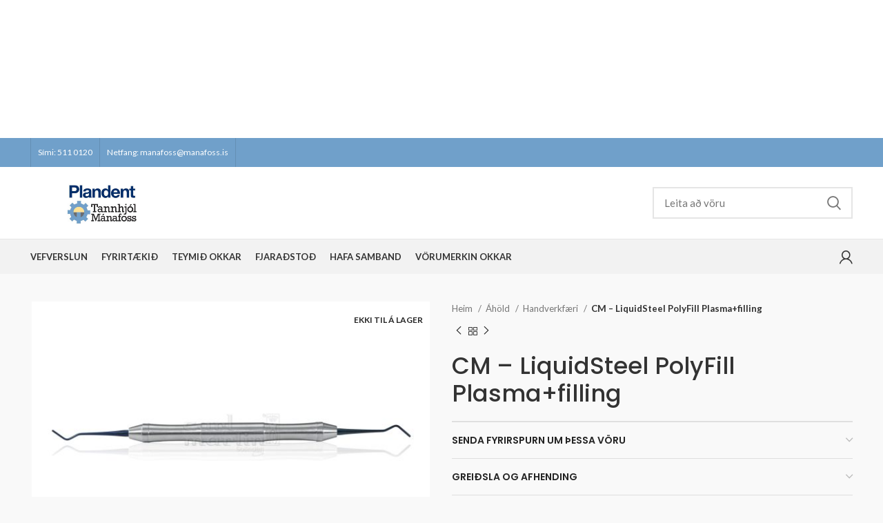

--- FILE ---
content_type: text/html; charset=UTF-8
request_url: https://www.manafoss.is/product/cm-liquidsteel-polyfill-plasmafilling/
body_size: 21043
content:
<!DOCTYPE html>
<html lang="is">
<head><script></script>
	<meta charset="UTF-8">
	<link rel="profile" href="https://gmpg.org/xfn/11">
	<link rel="pingback" href="https://www.manafoss.is/xmlrpc.php">

			<script>window.MSInputMethodContext && document.documentMode && document.write('<script src="https://www.manafoss.is/wp-content/themes/woodmart/js/libs/ie11CustomProperties.min.js"><\/script>');</script>
		<title>CM &#8211; LiquidSteel PolyFill Plasma+filling &#8211; Mánafoss</title>
<meta name='robots' content='max-image-preview:large' />
<link rel='dns-prefetch' href='//fonts.googleapis.com' />
<link rel="alternate" type="application/rss+xml" title="Mánafoss &raquo; Straumur" href="https://www.manafoss.is/feed/" />
<link rel="alternate" type="application/rss+xml" title="Mánafoss &raquo; Straumur athugasemda" href="https://www.manafoss.is/comments/feed/" />
<link rel='stylesheet' id='wp-block-library-css' href='https://www.manafoss.is/wp-includes/css/dist/block-library/style.min.css?ver=6.1.9' type='text/css' media='all' />
<link rel='stylesheet' id='wc-blocks-vendors-style-css' href='https://www.manafoss.is/wp-content/plugins/woocommerce/packages/woocommerce-blocks/build/wc-blocks-vendors-style.css?ver=8.7.5' type='text/css' media='all' />
<link rel='stylesheet' id='wc-blocks-style-css' href='https://www.manafoss.is/wp-content/plugins/woocommerce/packages/woocommerce-blocks/build/wc-blocks-style.css?ver=8.7.5' type='text/css' media='all' />
<link rel='stylesheet' id='classic-theme-styles-css' href='https://www.manafoss.is/wp-includes/css/classic-themes.min.css?ver=1' type='text/css' media='all' />
<style id='global-styles-inline-css' type='text/css'>
body{--wp--preset--color--black: #000000;--wp--preset--color--cyan-bluish-gray: #abb8c3;--wp--preset--color--white: #ffffff;--wp--preset--color--pale-pink: #f78da7;--wp--preset--color--vivid-red: #cf2e2e;--wp--preset--color--luminous-vivid-orange: #ff6900;--wp--preset--color--luminous-vivid-amber: #fcb900;--wp--preset--color--light-green-cyan: #7bdcb5;--wp--preset--color--vivid-green-cyan: #00d084;--wp--preset--color--pale-cyan-blue: #8ed1fc;--wp--preset--color--vivid-cyan-blue: #0693e3;--wp--preset--color--vivid-purple: #9b51e0;--wp--preset--gradient--vivid-cyan-blue-to-vivid-purple: linear-gradient(135deg,rgba(6,147,227,1) 0%,rgb(155,81,224) 100%);--wp--preset--gradient--light-green-cyan-to-vivid-green-cyan: linear-gradient(135deg,rgb(122,220,180) 0%,rgb(0,208,130) 100%);--wp--preset--gradient--luminous-vivid-amber-to-luminous-vivid-orange: linear-gradient(135deg,rgba(252,185,0,1) 0%,rgba(255,105,0,1) 100%);--wp--preset--gradient--luminous-vivid-orange-to-vivid-red: linear-gradient(135deg,rgba(255,105,0,1) 0%,rgb(207,46,46) 100%);--wp--preset--gradient--very-light-gray-to-cyan-bluish-gray: linear-gradient(135deg,rgb(238,238,238) 0%,rgb(169,184,195) 100%);--wp--preset--gradient--cool-to-warm-spectrum: linear-gradient(135deg,rgb(74,234,220) 0%,rgb(151,120,209) 20%,rgb(207,42,186) 40%,rgb(238,44,130) 60%,rgb(251,105,98) 80%,rgb(254,248,76) 100%);--wp--preset--gradient--blush-light-purple: linear-gradient(135deg,rgb(255,206,236) 0%,rgb(152,150,240) 100%);--wp--preset--gradient--blush-bordeaux: linear-gradient(135deg,rgb(254,205,165) 0%,rgb(254,45,45) 50%,rgb(107,0,62) 100%);--wp--preset--gradient--luminous-dusk: linear-gradient(135deg,rgb(255,203,112) 0%,rgb(199,81,192) 50%,rgb(65,88,208) 100%);--wp--preset--gradient--pale-ocean: linear-gradient(135deg,rgb(255,245,203) 0%,rgb(182,227,212) 50%,rgb(51,167,181) 100%);--wp--preset--gradient--electric-grass: linear-gradient(135deg,rgb(202,248,128) 0%,rgb(113,206,126) 100%);--wp--preset--gradient--midnight: linear-gradient(135deg,rgb(2,3,129) 0%,rgb(40,116,252) 100%);--wp--preset--duotone--dark-grayscale: url('#wp-duotone-dark-grayscale');--wp--preset--duotone--grayscale: url('#wp-duotone-grayscale');--wp--preset--duotone--purple-yellow: url('#wp-duotone-purple-yellow');--wp--preset--duotone--blue-red: url('#wp-duotone-blue-red');--wp--preset--duotone--midnight: url('#wp-duotone-midnight');--wp--preset--duotone--magenta-yellow: url('#wp-duotone-magenta-yellow');--wp--preset--duotone--purple-green: url('#wp-duotone-purple-green');--wp--preset--duotone--blue-orange: url('#wp-duotone-blue-orange');--wp--preset--font-size--small: 13px;--wp--preset--font-size--medium: 20px;--wp--preset--font-size--large: 36px;--wp--preset--font-size--x-large: 42px;--wp--preset--spacing--20: 0.44rem;--wp--preset--spacing--30: 0.67rem;--wp--preset--spacing--40: 1rem;--wp--preset--spacing--50: 1.5rem;--wp--preset--spacing--60: 2.25rem;--wp--preset--spacing--70: 3.38rem;--wp--preset--spacing--80: 5.06rem;}:where(.is-layout-flex){gap: 0.5em;}body .is-layout-flow > .alignleft{float: left;margin-inline-start: 0;margin-inline-end: 2em;}body .is-layout-flow > .alignright{float: right;margin-inline-start: 2em;margin-inline-end: 0;}body .is-layout-flow > .aligncenter{margin-left: auto !important;margin-right: auto !important;}body .is-layout-constrained > .alignleft{float: left;margin-inline-start: 0;margin-inline-end: 2em;}body .is-layout-constrained > .alignright{float: right;margin-inline-start: 2em;margin-inline-end: 0;}body .is-layout-constrained > .aligncenter{margin-left: auto !important;margin-right: auto !important;}body .is-layout-constrained > :where(:not(.alignleft):not(.alignright):not(.alignfull)){max-width: var(--wp--style--global--content-size);margin-left: auto !important;margin-right: auto !important;}body .is-layout-constrained > .alignwide{max-width: var(--wp--style--global--wide-size);}body .is-layout-flex{display: flex;}body .is-layout-flex{flex-wrap: wrap;align-items: center;}body .is-layout-flex > *{margin: 0;}:where(.wp-block-columns.is-layout-flex){gap: 2em;}.has-black-color{color: var(--wp--preset--color--black) !important;}.has-cyan-bluish-gray-color{color: var(--wp--preset--color--cyan-bluish-gray) !important;}.has-white-color{color: var(--wp--preset--color--white) !important;}.has-pale-pink-color{color: var(--wp--preset--color--pale-pink) !important;}.has-vivid-red-color{color: var(--wp--preset--color--vivid-red) !important;}.has-luminous-vivid-orange-color{color: var(--wp--preset--color--luminous-vivid-orange) !important;}.has-luminous-vivid-amber-color{color: var(--wp--preset--color--luminous-vivid-amber) !important;}.has-light-green-cyan-color{color: var(--wp--preset--color--light-green-cyan) !important;}.has-vivid-green-cyan-color{color: var(--wp--preset--color--vivid-green-cyan) !important;}.has-pale-cyan-blue-color{color: var(--wp--preset--color--pale-cyan-blue) !important;}.has-vivid-cyan-blue-color{color: var(--wp--preset--color--vivid-cyan-blue) !important;}.has-vivid-purple-color{color: var(--wp--preset--color--vivid-purple) !important;}.has-black-background-color{background-color: var(--wp--preset--color--black) !important;}.has-cyan-bluish-gray-background-color{background-color: var(--wp--preset--color--cyan-bluish-gray) !important;}.has-white-background-color{background-color: var(--wp--preset--color--white) !important;}.has-pale-pink-background-color{background-color: var(--wp--preset--color--pale-pink) !important;}.has-vivid-red-background-color{background-color: var(--wp--preset--color--vivid-red) !important;}.has-luminous-vivid-orange-background-color{background-color: var(--wp--preset--color--luminous-vivid-orange) !important;}.has-luminous-vivid-amber-background-color{background-color: var(--wp--preset--color--luminous-vivid-amber) !important;}.has-light-green-cyan-background-color{background-color: var(--wp--preset--color--light-green-cyan) !important;}.has-vivid-green-cyan-background-color{background-color: var(--wp--preset--color--vivid-green-cyan) !important;}.has-pale-cyan-blue-background-color{background-color: var(--wp--preset--color--pale-cyan-blue) !important;}.has-vivid-cyan-blue-background-color{background-color: var(--wp--preset--color--vivid-cyan-blue) !important;}.has-vivid-purple-background-color{background-color: var(--wp--preset--color--vivid-purple) !important;}.has-black-border-color{border-color: var(--wp--preset--color--black) !important;}.has-cyan-bluish-gray-border-color{border-color: var(--wp--preset--color--cyan-bluish-gray) !important;}.has-white-border-color{border-color: var(--wp--preset--color--white) !important;}.has-pale-pink-border-color{border-color: var(--wp--preset--color--pale-pink) !important;}.has-vivid-red-border-color{border-color: var(--wp--preset--color--vivid-red) !important;}.has-luminous-vivid-orange-border-color{border-color: var(--wp--preset--color--luminous-vivid-orange) !important;}.has-luminous-vivid-amber-border-color{border-color: var(--wp--preset--color--luminous-vivid-amber) !important;}.has-light-green-cyan-border-color{border-color: var(--wp--preset--color--light-green-cyan) !important;}.has-vivid-green-cyan-border-color{border-color: var(--wp--preset--color--vivid-green-cyan) !important;}.has-pale-cyan-blue-border-color{border-color: var(--wp--preset--color--pale-cyan-blue) !important;}.has-vivid-cyan-blue-border-color{border-color: var(--wp--preset--color--vivid-cyan-blue) !important;}.has-vivid-purple-border-color{border-color: var(--wp--preset--color--vivid-purple) !important;}.has-vivid-cyan-blue-to-vivid-purple-gradient-background{background: var(--wp--preset--gradient--vivid-cyan-blue-to-vivid-purple) !important;}.has-light-green-cyan-to-vivid-green-cyan-gradient-background{background: var(--wp--preset--gradient--light-green-cyan-to-vivid-green-cyan) !important;}.has-luminous-vivid-amber-to-luminous-vivid-orange-gradient-background{background: var(--wp--preset--gradient--luminous-vivid-amber-to-luminous-vivid-orange) !important;}.has-luminous-vivid-orange-to-vivid-red-gradient-background{background: var(--wp--preset--gradient--luminous-vivid-orange-to-vivid-red) !important;}.has-very-light-gray-to-cyan-bluish-gray-gradient-background{background: var(--wp--preset--gradient--very-light-gray-to-cyan-bluish-gray) !important;}.has-cool-to-warm-spectrum-gradient-background{background: var(--wp--preset--gradient--cool-to-warm-spectrum) !important;}.has-blush-light-purple-gradient-background{background: var(--wp--preset--gradient--blush-light-purple) !important;}.has-blush-bordeaux-gradient-background{background: var(--wp--preset--gradient--blush-bordeaux) !important;}.has-luminous-dusk-gradient-background{background: var(--wp--preset--gradient--luminous-dusk) !important;}.has-pale-ocean-gradient-background{background: var(--wp--preset--gradient--pale-ocean) !important;}.has-electric-grass-gradient-background{background: var(--wp--preset--gradient--electric-grass) !important;}.has-midnight-gradient-background{background: var(--wp--preset--gradient--midnight) !important;}.has-small-font-size{font-size: var(--wp--preset--font-size--small) !important;}.has-medium-font-size{font-size: var(--wp--preset--font-size--medium) !important;}.has-large-font-size{font-size: var(--wp--preset--font-size--large) !important;}.has-x-large-font-size{font-size: var(--wp--preset--font-size--x-large) !important;}
.wp-block-navigation a:where(:not(.wp-element-button)){color: inherit;}
:where(.wp-block-columns.is-layout-flex){gap: 2em;}
.wp-block-pullquote{font-size: 1.5em;line-height: 1.6;}
</style>
<link rel='stylesheet' id='tactica-wc-rest-extension-css' href='https://www.manafoss.is/wp-content/plugins/Tactica_WC_REST_Extension-master/public/css/tactica-wc-rest-extension-public.css?ver=1.0.17' type='text/css' media='all' />
<link rel='stylesheet' id='ce_responsive-css' href='https://www.manafoss.is/wp-content/plugins/simple-embed-code/css/video-container.min.css?ver=6.1.9' type='text/css' media='all' />
<link rel='stylesheet' id='tactica-integrator-css' href='https://www.manafoss.is/wp-content/plugins/tactica-integrator/public/css/tactica-integrator-public.css?ver=1.11.1' type='text/css' media='all' />
<style id='woocommerce-inline-inline-css' type='text/css'>
.woocommerce form .form-row .required { visibility: visible; }
</style>
<link rel='stylesheet' id='elementor-icons-css' href='https://www.manafoss.is/wp-content/plugins/elementor/assets/lib/eicons/css/elementor-icons.min.css?ver=5.18.0' type='text/css' media='all' />
<link rel='stylesheet' id='elementor-frontend-css' href='https://www.manafoss.is/wp-content/plugins/elementor/assets/css/frontend-lite.min.css?ver=3.11.2' type='text/css' media='all' />
<link rel='stylesheet' id='swiper-css' href='https://www.manafoss.is/wp-content/plugins/elementor/assets/lib/swiper/css/swiper.min.css?ver=5.3.6' type='text/css' media='all' />
<link rel='stylesheet' id='elementor-post-10088-css' href='https://www.manafoss.is/wp-content/uploads/elementor/css/post-10088.css?ver=1677195779' type='text/css' media='all' />
<link rel='stylesheet' id='elementor-pro-css' href='https://www.manafoss.is/wp-content/plugins/elementor-pro/assets/css/frontend-lite.min.css?ver=3.11.2' type='text/css' media='all' />
<link rel='stylesheet' id='elementor-global-css' href='https://www.manafoss.is/wp-content/uploads/elementor/css/global.css?ver=1677195888' type='text/css' media='all' />
<link rel='stylesheet' id='bootstrap-css' href='https://www.manafoss.is/wp-content/themes/woodmart/css/bootstrap-light.min.css?ver=7.0.3' type='text/css' media='all' />
<link rel='stylesheet' id='woodmart-style-css' href='https://www.manafoss.is/wp-content/themes/woodmart/css/parts/base.min.css?ver=7.0.3' type='text/css' media='all' />
<link rel='stylesheet' id='wd-widget-nav-mega-menu-css' href='https://www.manafoss.is/wp-content/themes/woodmart/css/parts/widget-nav-mega-menu.min.css?ver=7.0.3' type='text/css' media='all' />
<link rel='stylesheet' id='wd-wp-gutenberg-css' href='https://www.manafoss.is/wp-content/themes/woodmart/css/parts/wp-gutenberg.min.css?ver=7.0.3' type='text/css' media='all' />
<link rel='stylesheet' id='wd-wpcf7-css' href='https://www.manafoss.is/wp-content/themes/woodmart/css/parts/int-wpcf7.min.css?ver=7.0.3' type='text/css' media='all' />
<link rel='stylesheet' id='wd-revolution-slider-css' href='https://www.manafoss.is/wp-content/themes/woodmart/css/parts/int-rev-slider.min.css?ver=7.0.3' type='text/css' media='all' />
<link rel='stylesheet' id='wd-base-deprecated-css' href='https://www.manafoss.is/wp-content/themes/woodmart/css/parts/base-deprecated.min.css?ver=7.0.3' type='text/css' media='all' />
<link rel='stylesheet' id='wd-elementor-base-css' href='https://www.manafoss.is/wp-content/themes/woodmart/css/parts/int-elem-base.min.css?ver=7.0.3' type='text/css' media='all' />
<link rel='stylesheet' id='wd-elementor-pro-base-css' href='https://www.manafoss.is/wp-content/themes/woodmart/css/parts/int-elementor-pro.min.css?ver=7.0.3' type='text/css' media='all' />
<link rel='stylesheet' id='wd-woocommerce-base-css' href='https://www.manafoss.is/wp-content/themes/woodmart/css/parts/woocommerce-base.min.css?ver=7.0.3' type='text/css' media='all' />
<link rel='stylesheet' id='wd-mod-star-rating-css' href='https://www.manafoss.is/wp-content/themes/woodmart/css/parts/mod-star-rating.min.css?ver=7.0.3' type='text/css' media='all' />
<link rel='stylesheet' id='wd-woo-el-track-order-css' href='https://www.manafoss.is/wp-content/themes/woodmart/css/parts/woo-el-track-order.min.css?ver=7.0.3' type='text/css' media='all' />
<link rel='stylesheet' id='wd-woo-gutenberg-css' href='https://www.manafoss.is/wp-content/themes/woodmart/css/parts/woo-gutenberg.min.css?ver=7.0.3' type='text/css' media='all' />
<link rel='stylesheet' id='wd-woo-mod-quantity-css' href='https://www.manafoss.is/wp-content/themes/woodmart/css/parts/woo-mod-quantity.min.css?ver=7.0.3' type='text/css' media='all' />
<link rel='stylesheet' id='wd-woo-single-prod-el-base-css' href='https://www.manafoss.is/wp-content/themes/woodmart/css/parts/woo-single-prod-el-base.min.css?ver=7.0.3' type='text/css' media='all' />
<link rel='stylesheet' id='wd-woo-mod-stock-status-css' href='https://www.manafoss.is/wp-content/themes/woodmart/css/parts/woo-mod-stock-status.min.css?ver=7.0.3' type='text/css' media='all' />
<link rel='stylesheet' id='wd-woo-mod-shop-attributes-css' href='https://www.manafoss.is/wp-content/themes/woodmart/css/parts/woo-mod-shop-attributes.min.css?ver=7.0.3' type='text/css' media='all' />
<link rel='stylesheet' id='wd-header-base-css' href='https://www.manafoss.is/wp-content/themes/woodmart/css/parts/header-base.min.css?ver=7.0.3' type='text/css' media='all' />
<link rel='stylesheet' id='wd-mod-tools-css' href='https://www.manafoss.is/wp-content/themes/woodmart/css/parts/mod-tools.min.css?ver=7.0.3' type='text/css' media='all' />
<link rel='stylesheet' id='wd-header-elements-base-css' href='https://www.manafoss.is/wp-content/themes/woodmart/css/parts/header-el-base.min.css?ver=7.0.3' type='text/css' media='all' />
<link rel='stylesheet' id='wd-social-icons-css' href='https://www.manafoss.is/wp-content/themes/woodmart/css/parts/el-social-icons.min.css?ver=7.0.3' type='text/css' media='all' />
<link rel='stylesheet' id='wd-header-search-css' href='https://www.manafoss.is/wp-content/themes/woodmart/css/parts/header-el-search.min.css?ver=7.0.3' type='text/css' media='all' />
<link rel='stylesheet' id='wd-header-search-form-css' href='https://www.manafoss.is/wp-content/themes/woodmart/css/parts/header-el-search-form.min.css?ver=7.0.3' type='text/css' media='all' />
<link rel='stylesheet' id='wd-wd-search-results-css' href='https://www.manafoss.is/wp-content/themes/woodmart/css/parts/wd-search-results.min.css?ver=7.0.3' type='text/css' media='all' />
<link rel='stylesheet' id='wd-wd-search-form-css' href='https://www.manafoss.is/wp-content/themes/woodmart/css/parts/wd-search-form.min.css?ver=7.0.3' type='text/css' media='all' />
<link rel='stylesheet' id='wd-header-cart-side-css' href='https://www.manafoss.is/wp-content/themes/woodmart/css/parts/header-el-cart-side.min.css?ver=7.0.3' type='text/css' media='all' />
<link rel='stylesheet' id='wd-header-my-account-dropdown-css' href='https://www.manafoss.is/wp-content/themes/woodmart/css/parts/header-el-my-account-dropdown.min.css?ver=7.0.3' type='text/css' media='all' />
<link rel='stylesheet' id='wd-woo-mod-login-form-css' href='https://www.manafoss.is/wp-content/themes/woodmart/css/parts/woo-mod-login-form.min.css?ver=7.0.3' type='text/css' media='all' />
<link rel='stylesheet' id='wd-header-my-account-css' href='https://www.manafoss.is/wp-content/themes/woodmart/css/parts/header-el-my-account.min.css?ver=7.0.3' type='text/css' media='all' />
<link rel='stylesheet' id='wd-page-title-css' href='https://www.manafoss.is/wp-content/themes/woodmart/css/parts/page-title.min.css?ver=7.0.3' type='text/css' media='all' />
<link rel='stylesheet' id='wd-woo-single-prod-predefined-css' href='https://www.manafoss.is/wp-content/themes/woodmart/css/parts/woo-single-prod-predefined.min.css?ver=7.0.3' type='text/css' media='all' />
<link rel='stylesheet' id='wd-woo-single-prod-and-quick-view-predefined-css' href='https://www.manafoss.is/wp-content/themes/woodmart/css/parts/woo-single-prod-and-quick-view-predefined.min.css?ver=7.0.3' type='text/css' media='all' />
<link rel='stylesheet' id='wd-woo-single-prod-el-tabs-predefined-css' href='https://www.manafoss.is/wp-content/themes/woodmart/css/parts/woo-single-prod-el-tabs-predefined.min.css?ver=7.0.3' type='text/css' media='all' />
<link rel='stylesheet' id='wd-woo-single-prod-opt-base-css' href='https://www.manafoss.is/wp-content/themes/woodmart/css/parts/woo-single-prod-opt-base.min.css?ver=7.0.3' type='text/css' media='all' />
<link rel='stylesheet' id='wd-woo-single-prod-el-gallery-css' href='https://www.manafoss.is/wp-content/themes/woodmart/css/parts/woo-single-prod-el-gallery.min.css?ver=7.0.3' type='text/css' media='all' />
<link rel='stylesheet' id='wd-woo-single-prod-el-gallery-opt-thumb-left-css' href='https://www.manafoss.is/wp-content/themes/woodmart/css/parts/woo-single-prod-el-gallery-opt-thumb-left.min.css?ver=7.0.3' type='text/css' media='all' />
<link rel='stylesheet' id='wd-owl-carousel-css' href='https://www.manafoss.is/wp-content/themes/woodmart/css/parts/lib-owl-carousel.min.css?ver=7.0.3' type='text/css' media='all' />
<link rel='stylesheet' id='wd-woo-mod-product-labels-css' href='https://www.manafoss.is/wp-content/themes/woodmart/css/parts/woo-mod-product-labels.min.css?ver=7.0.3' type='text/css' media='all' />
<link rel='stylesheet' id='wd-woo-mod-product-labels-rect-css' href='https://www.manafoss.is/wp-content/themes/woodmart/css/parts/woo-mod-product-labels-rect.min.css?ver=7.0.3' type='text/css' media='all' />
<link rel='stylesheet' id='wd-photoswipe-css' href='https://www.manafoss.is/wp-content/themes/woodmart/css/parts/lib-photoswipe.min.css?ver=7.0.3' type='text/css' media='all' />
<link rel='stylesheet' id='wd-woo-single-prod-el-navigation-css' href='https://www.manafoss.is/wp-content/themes/woodmart/css/parts/woo-single-prod-el-navigation.min.css?ver=7.0.3' type='text/css' media='all' />
<link rel='stylesheet' id='wd-accordion-css' href='https://www.manafoss.is/wp-content/themes/woodmart/css/parts/el-accordion.min.css?ver=7.0.3' type='text/css' media='all' />
<link rel='stylesheet' id='wd-product-loop-css' href='https://www.manafoss.is/wp-content/themes/woodmart/css/parts/woo-product-loop.min.css?ver=7.0.3' type='text/css' media='all' />
<link rel='stylesheet' id='wd-product-loop-tiled-css' href='https://www.manafoss.is/wp-content/themes/woodmart/css/parts/woo-product-loop-tiled.min.css?ver=7.0.3' type='text/css' media='all' />
<link rel='stylesheet' id='wd-woo-mod-quantity-overlap-css' href='https://www.manafoss.is/wp-content/themes/woodmart/css/parts/woo-mod-quantity-overlap.min.css?ver=7.0.3' type='text/css' media='all' />
<link rel='stylesheet' id='wd-woo-opt-stretch-cont-css' href='https://www.manafoss.is/wp-content/themes/woodmart/css/parts/woo-opt-stretch-cont.min.css?ver=7.0.3' type='text/css' media='all' />
<link rel='stylesheet' id='wd-widget-collapse-css' href='https://www.manafoss.is/wp-content/themes/woodmart/css/parts/opt-widget-collapse.min.css?ver=7.0.3' type='text/css' media='all' />
<link rel='stylesheet' id='wd-footer-base-css' href='https://www.manafoss.is/wp-content/themes/woodmart/css/parts/footer-base.min.css?ver=7.0.3' type='text/css' media='all' />
<link rel='stylesheet' id='wd-scroll-top-css' href='https://www.manafoss.is/wp-content/themes/woodmart/css/parts/opt-scrolltotop.min.css?ver=7.0.3' type='text/css' media='all' />
<link rel='stylesheet' id='wd-header-banner-css' href='https://www.manafoss.is/wp-content/themes/woodmart/css/parts/opt-header-banner.min.css?ver=7.0.3' type='text/css' media='all' />
<link rel='stylesheet' id='wd-bottom-toolbar-css' href='https://www.manafoss.is/wp-content/themes/woodmart/css/parts/opt-bottom-toolbar.min.css?ver=7.0.3' type='text/css' media='all' />
<link rel='stylesheet' id='xts-style-header_537095-css' href='https://www.manafoss.is/wp-content/uploads/2025/03/xts-header_537095-1742557311.css?ver=7.0.3' type='text/css' media='all' />
<link rel='stylesheet' id='xts-style-theme_settings_default-css' href='https://www.manafoss.is/wp-content/uploads/2025/03/xts-theme_settings_default-1742558433.css?ver=7.0.3' type='text/css' media='all' />
<link rel='stylesheet' id='xts-google-fonts-css' href='https://fonts.googleapis.com/css?family=Lato%3A400%2C700%7CPoppins%3A400%2C600%2C500&#038;ver=7.0.3' type='text/css' media='all' />
<link rel='stylesheet' id='google-fonts-1-css' href='https://fonts.googleapis.com/css?family=Roboto%3A100%2C100italic%2C200%2C200italic%2C300%2C300italic%2C400%2C400italic%2C500%2C500italic%2C600%2C600italic%2C700%2C700italic%2C800%2C800italic%2C900%2C900italic%7CRoboto+Slab%3A100%2C100italic%2C200%2C200italic%2C300%2C300italic%2C400%2C400italic%2C500%2C500italic%2C600%2C600italic%2C700%2C700italic%2C800%2C800italic%2C900%2C900italic&#038;display=auto&#038;ver=6.1.9' type='text/css' media='all' />
<link rel="preconnect" href="https://fonts.gstatic.com/" crossorigin><script type='text/javascript' src='https://www.manafoss.is/wp-includes/js/jquery/jquery.min.js?ver=3.6.1' id='jquery-core-js'></script>
<script type='text/javascript' src='https://www.manafoss.is/wp-includes/js/jquery/jquery-migrate.min.js?ver=3.3.2' id='jquery-migrate-js'></script>
<script type='text/javascript' src='https://www.manafoss.is/wp-content/plugins/Tactica_WC_REST_Extension-master/public/js/tactica-wc-rest-extension-public.js?ver=1.0.17' id='tactica-wc-rest-extension-js'></script>
<script type='text/javascript' src='https://www.manafoss.is/wp-content/plugins/tactica-integrator/public/js/tactica-integrator-public.js?ver=1.11.1' id='tactica-integrator-js'></script>
<script type='text/javascript' src='https://www.manafoss.is/wp-content/themes/woodmart/js/libs/device.min.js?ver=7.0.3' id='wd-device-library-js'></script>
<link rel="https://api.w.org/" href="https://www.manafoss.is/wp-json/" /><link rel="alternate" type="application/json" href="https://www.manafoss.is/wp-json/wp/v2/product/8879" /><link rel="EditURI" type="application/rsd+xml" title="RSD" href="https://www.manafoss.is/xmlrpc.php?rsd" />
<link rel="wlwmanifest" type="application/wlwmanifest+xml" href="https://www.manafoss.is/wp-includes/wlwmanifest.xml" />
<meta name="generator" content="WordPress 6.1.9" />
<meta name="generator" content="WooCommerce 7.1.0" />
<link rel="canonical" href="https://www.manafoss.is/product/cm-liquidsteel-polyfill-plasmafilling/" />
<link rel='shortlink' href='https://www.manafoss.is/?p=8879' />
<link rel="alternate" type="application/json+oembed" href="https://www.manafoss.is/wp-json/oembed/1.0/embed?url=https%3A%2F%2Fwww.manafoss.is%2Fproduct%2Fcm-liquidsteel-polyfill-plasmafilling%2F" />
<link rel="alternate" type="text/xml+oembed" href="https://www.manafoss.is/wp-json/oembed/1.0/embed?url=https%3A%2F%2Fwww.manafoss.is%2Fproduct%2Fcm-liquidsteel-polyfill-plasmafilling%2F&#038;format=xml" />
<script type='text/javascript' data-cfasync='false'>var _mmunch = {'front': false, 'page': false, 'post': false, 'category': false, 'author': false, 'search': false, 'attachment': false, 'tag': false};_mmunch['post'] = true; _mmunch['postData'] = {"ID":8879,"post_name":"cm-liquidsteel-polyfill-plasmafilling","post_title":"CM - LiquidSteel PolyFill Plasma+filling","post_type":"product","post_author":"1","post_status":"publish"}; _mmunch['postCategories'] = []; _mmunch['postTags'] = false; _mmunch['postAuthor'] = {"name":"","ID":""};</script><script data-cfasync="false" src="//a.mailmunch.co/app/v1/site.js" id="mailmunch-script" data-plugin="mc_mm" data-mailmunch-site-id="1089820" async></script>					<meta name="viewport" content="width=device-width, initial-scale=1.0, maximum-scale=1.0, user-scalable=no">
										<noscript><style>.woocommerce-product-gallery{ opacity: 1 !important; }</style></noscript>
	<meta name="generator" content="Elementor 3.11.2; features: e_dom_optimization, e_optimized_assets_loading, e_optimized_css_loading, a11y_improvements, additional_custom_breakpoints; settings: css_print_method-external, google_font-enabled, font_display-auto">
<meta name="generator" content="Powered by Slider Revolution 6.6.3 - responsive, Mobile-Friendly Slider Plugin for WordPress with comfortable drag and drop interface." />
<script>function setREVStartSize(e){
			//window.requestAnimationFrame(function() {
				window.RSIW = window.RSIW===undefined ? window.innerWidth : window.RSIW;
				window.RSIH = window.RSIH===undefined ? window.innerHeight : window.RSIH;
				try {
					var pw = document.getElementById(e.c).parentNode.offsetWidth,
						newh;
					pw = pw===0 || isNaN(pw) || (e.l=="fullwidth" || e.layout=="fullwidth") ? window.RSIW : pw;
					e.tabw = e.tabw===undefined ? 0 : parseInt(e.tabw);
					e.thumbw = e.thumbw===undefined ? 0 : parseInt(e.thumbw);
					e.tabh = e.tabh===undefined ? 0 : parseInt(e.tabh);
					e.thumbh = e.thumbh===undefined ? 0 : parseInt(e.thumbh);
					e.tabhide = e.tabhide===undefined ? 0 : parseInt(e.tabhide);
					e.thumbhide = e.thumbhide===undefined ? 0 : parseInt(e.thumbhide);
					e.mh = e.mh===undefined || e.mh=="" || e.mh==="auto" ? 0 : parseInt(e.mh,0);
					if(e.layout==="fullscreen" || e.l==="fullscreen")
						newh = Math.max(e.mh,window.RSIH);
					else{
						e.gw = Array.isArray(e.gw) ? e.gw : [e.gw];
						for (var i in e.rl) if (e.gw[i]===undefined || e.gw[i]===0) e.gw[i] = e.gw[i-1];
						e.gh = e.el===undefined || e.el==="" || (Array.isArray(e.el) && e.el.length==0)? e.gh : e.el;
						e.gh = Array.isArray(e.gh) ? e.gh : [e.gh];
						for (var i in e.rl) if (e.gh[i]===undefined || e.gh[i]===0) e.gh[i] = e.gh[i-1];
											
						var nl = new Array(e.rl.length),
							ix = 0,
							sl;
						e.tabw = e.tabhide>=pw ? 0 : e.tabw;
						e.thumbw = e.thumbhide>=pw ? 0 : e.thumbw;
						e.tabh = e.tabhide>=pw ? 0 : e.tabh;
						e.thumbh = e.thumbhide>=pw ? 0 : e.thumbh;
						for (var i in e.rl) nl[i] = e.rl[i]<window.RSIW ? 0 : e.rl[i];
						sl = nl[0];
						for (var i in nl) if (sl>nl[i] && nl[i]>0) { sl = nl[i]; ix=i;}
						var m = pw>(e.gw[ix]+e.tabw+e.thumbw) ? 1 : (pw-(e.tabw+e.thumbw)) / (e.gw[ix]);
						newh =  (e.gh[ix] * m) + (e.tabh + e.thumbh);
					}
					var el = document.getElementById(e.c);
					if (el!==null && el) el.style.height = newh+"px";
					el = document.getElementById(e.c+"_wrapper");
					if (el!==null && el) {
						el.style.height = newh+"px";
						el.style.display = "block";
					}
				} catch(e){
					console.log("Failure at Presize of Slider:" + e)
				}
			//});
		  };</script>
<style>
		
		</style><script></script></head>

<body class="product-template-default single single-product postid-8879 theme-woodmart woocommerce woocommerce-page woocommerce-no-js wrapper-full-width  woodmart-product-design-default woodmart-archive-shop header-banner-enabled woodmart-ajax-shop-on offcanvas-sidebar-mobile offcanvas-sidebar-tablet login-see-prices sticky-toolbar-on elementor-default elementor-kit-10088">
			<script type="text/javascript" id="wd-flicker-fix">// Flicker fix.</script><svg xmlns="http://www.w3.org/2000/svg" viewBox="0 0 0 0" width="0" height="0" focusable="false" role="none" style="visibility: hidden; position: absolute; left: -9999px; overflow: hidden;" ><defs><filter id="wp-duotone-dark-grayscale"><feColorMatrix color-interpolation-filters="sRGB" type="matrix" values=" .299 .587 .114 0 0 .299 .587 .114 0 0 .299 .587 .114 0 0 .299 .587 .114 0 0 " /><feComponentTransfer color-interpolation-filters="sRGB" ><feFuncR type="table" tableValues="0 0.49803921568627" /><feFuncG type="table" tableValues="0 0.49803921568627" /><feFuncB type="table" tableValues="0 0.49803921568627" /><feFuncA type="table" tableValues="1 1" /></feComponentTransfer><feComposite in2="SourceGraphic" operator="in" /></filter></defs></svg><svg xmlns="http://www.w3.org/2000/svg" viewBox="0 0 0 0" width="0" height="0" focusable="false" role="none" style="visibility: hidden; position: absolute; left: -9999px; overflow: hidden;" ><defs><filter id="wp-duotone-grayscale"><feColorMatrix color-interpolation-filters="sRGB" type="matrix" values=" .299 .587 .114 0 0 .299 .587 .114 0 0 .299 .587 .114 0 0 .299 .587 .114 0 0 " /><feComponentTransfer color-interpolation-filters="sRGB" ><feFuncR type="table" tableValues="0 1" /><feFuncG type="table" tableValues="0 1" /><feFuncB type="table" tableValues="0 1" /><feFuncA type="table" tableValues="1 1" /></feComponentTransfer><feComposite in2="SourceGraphic" operator="in" /></filter></defs></svg><svg xmlns="http://www.w3.org/2000/svg" viewBox="0 0 0 0" width="0" height="0" focusable="false" role="none" style="visibility: hidden; position: absolute; left: -9999px; overflow: hidden;" ><defs><filter id="wp-duotone-purple-yellow"><feColorMatrix color-interpolation-filters="sRGB" type="matrix" values=" .299 .587 .114 0 0 .299 .587 .114 0 0 .299 .587 .114 0 0 .299 .587 .114 0 0 " /><feComponentTransfer color-interpolation-filters="sRGB" ><feFuncR type="table" tableValues="0.54901960784314 0.98823529411765" /><feFuncG type="table" tableValues="0 1" /><feFuncB type="table" tableValues="0.71764705882353 0.25490196078431" /><feFuncA type="table" tableValues="1 1" /></feComponentTransfer><feComposite in2="SourceGraphic" operator="in" /></filter></defs></svg><svg xmlns="http://www.w3.org/2000/svg" viewBox="0 0 0 0" width="0" height="0" focusable="false" role="none" style="visibility: hidden; position: absolute; left: -9999px; overflow: hidden;" ><defs><filter id="wp-duotone-blue-red"><feColorMatrix color-interpolation-filters="sRGB" type="matrix" values=" .299 .587 .114 0 0 .299 .587 .114 0 0 .299 .587 .114 0 0 .299 .587 .114 0 0 " /><feComponentTransfer color-interpolation-filters="sRGB" ><feFuncR type="table" tableValues="0 1" /><feFuncG type="table" tableValues="0 0.27843137254902" /><feFuncB type="table" tableValues="0.5921568627451 0.27843137254902" /><feFuncA type="table" tableValues="1 1" /></feComponentTransfer><feComposite in2="SourceGraphic" operator="in" /></filter></defs></svg><svg xmlns="http://www.w3.org/2000/svg" viewBox="0 0 0 0" width="0" height="0" focusable="false" role="none" style="visibility: hidden; position: absolute; left: -9999px; overflow: hidden;" ><defs><filter id="wp-duotone-midnight"><feColorMatrix color-interpolation-filters="sRGB" type="matrix" values=" .299 .587 .114 0 0 .299 .587 .114 0 0 .299 .587 .114 0 0 .299 .587 .114 0 0 " /><feComponentTransfer color-interpolation-filters="sRGB" ><feFuncR type="table" tableValues="0 0" /><feFuncG type="table" tableValues="0 0.64705882352941" /><feFuncB type="table" tableValues="0 1" /><feFuncA type="table" tableValues="1 1" /></feComponentTransfer><feComposite in2="SourceGraphic" operator="in" /></filter></defs></svg><svg xmlns="http://www.w3.org/2000/svg" viewBox="0 0 0 0" width="0" height="0" focusable="false" role="none" style="visibility: hidden; position: absolute; left: -9999px; overflow: hidden;" ><defs><filter id="wp-duotone-magenta-yellow"><feColorMatrix color-interpolation-filters="sRGB" type="matrix" values=" .299 .587 .114 0 0 .299 .587 .114 0 0 .299 .587 .114 0 0 .299 .587 .114 0 0 " /><feComponentTransfer color-interpolation-filters="sRGB" ><feFuncR type="table" tableValues="0.78039215686275 1" /><feFuncG type="table" tableValues="0 0.94901960784314" /><feFuncB type="table" tableValues="0.35294117647059 0.47058823529412" /><feFuncA type="table" tableValues="1 1" /></feComponentTransfer><feComposite in2="SourceGraphic" operator="in" /></filter></defs></svg><svg xmlns="http://www.w3.org/2000/svg" viewBox="0 0 0 0" width="0" height="0" focusable="false" role="none" style="visibility: hidden; position: absolute; left: -9999px; overflow: hidden;" ><defs><filter id="wp-duotone-purple-green"><feColorMatrix color-interpolation-filters="sRGB" type="matrix" values=" .299 .587 .114 0 0 .299 .587 .114 0 0 .299 .587 .114 0 0 .299 .587 .114 0 0 " /><feComponentTransfer color-interpolation-filters="sRGB" ><feFuncR type="table" tableValues="0.65098039215686 0.40392156862745" /><feFuncG type="table" tableValues="0 1" /><feFuncB type="table" tableValues="0.44705882352941 0.4" /><feFuncA type="table" tableValues="1 1" /></feComponentTransfer><feComposite in2="SourceGraphic" operator="in" /></filter></defs></svg><svg xmlns="http://www.w3.org/2000/svg" viewBox="0 0 0 0" width="0" height="0" focusable="false" role="none" style="visibility: hidden; position: absolute; left: -9999px; overflow: hidden;" ><defs><filter id="wp-duotone-blue-orange"><feColorMatrix color-interpolation-filters="sRGB" type="matrix" values=" .299 .587 .114 0 0 .299 .587 .114 0 0 .299 .587 .114 0 0 .299 .587 .114 0 0 " /><feComponentTransfer color-interpolation-filters="sRGB" ><feFuncR type="table" tableValues="0.098039215686275 1" /><feFuncG type="table" tableValues="0 0.66274509803922" /><feFuncB type="table" tableValues="0.84705882352941 0.41960784313725" /><feFuncA type="table" tableValues="1 1" /></feComponentTransfer><feComposite in2="SourceGraphic" operator="in" /></filter></defs></svg>	
	
	<div class="website-wrapper">
									<header class="whb-header whb-header_537095 whb-sticky-shadow whb-scroll-stick whb-sticky-real">
					<div class="whb-main-header">
	
<div class="whb-row whb-top-bar whb-not-sticky-row whb-with-bg whb-without-border whb-color-dark whb-flex-flex-middle whb-hidden-mobile">
	<div class="container">
		<div class="whb-flex-row whb-top-bar-inner">
			<div class="whb-column whb-col-left whb-visible-lg">
	<div class="wd-header-divider wd-full-height "></div>
<div class="wd-header-text set-cont-mb-s reset-last-child "><span style="color: #ffffff;">Sími: 511 0120</span></div>
<div class="wd-header-divider wd-full-height "></div>
<div class="wd-header-text set-cont-mb-s reset-last-child "><span style="color: #ffffff;">Netfang: manafoss@manafoss.is</span></div>
<div class="wd-header-divider wd-full-height "></div></div>
<div class="whb-column whb-col-center whb-visible-lg whb-empty-column">
	</div>
<div class="whb-column whb-col-right whb-visible-lg">
	
			<div class="wd-social-icons icons-design-default icons-size-small color-scheme-light social-follow social-form-circle text-left">

				
									<a rel="noopener noreferrer nofollow" href="https://www.facebook.com/manafoss/" target="_blank" class=" wd-social-icon social-facebook" aria-label="Facebook social link">
						<span class="wd-icon"></span>
											</a>
				
				
				
									<a rel="noopener noreferrer nofollow" href="https://www.instagram.com/tannhjolmanafoss/" target="_blank" class=" wd-social-icon social-instagram" aria-label="Instagram social link">
						<span class="wd-icon"></span>
											</a>
				
				
				
				
				
				
				
				
				
				
				
				
				
				
								
								
				
								
				
			</div>

		</div>
<div class="whb-column whb-col-mobile whb-hidden-lg">
	
<div class="wd-header-text set-cont-mb-s reset-last-child ">Sími: 553 7614</div>
</div>
		</div>
	</div>
</div>

<div class="whb-row whb-general-header whb-not-sticky-row whb-without-bg whb-border-fullwidth whb-color-dark whb-flex-flex-middle">
	<div class="container">
		<div class="whb-flex-row whb-general-header-inner">
			<div class="whb-column whb-col-left whb-visible-lg">
	<div class="site-logo">
	<a href="https://www.manafoss.is/" class="wd-logo wd-main-logo" rel="home">
		<img src="https://www.manafoss.is/wp-content/uploads/2025/03/Untitled-design-3.png" alt="Mánafoss" style="max-width: 207px;" />	</a>
	</div>
</div>
<div class="whb-column whb-col-center whb-visible-lg whb-empty-column">
	</div>
<div class="whb-column whb-col-right whb-visible-lg">
				<div class="wd-search-form wd-header-search-form wd-display-form whb-4y2hizo4l527yukufq3c">
				
				
				<form role="search" method="get" class="searchform  wd-style-default woodmart-ajax-search" action="https://www.manafoss.is/"  data-thumbnail="1" data-price="1" data-post_type="product" data-count="20" data-sku="1" data-symbols_count="3">
					<input type="text" class="s" placeholder="Leita að vöru" value="" name="s" aria-label="Search" title="Leita að vöru" required/>
					<input type="hidden" name="post_type" value="product">
										<button type="submit" class="searchsubmit">
						<span>
							Search						</span>
											</button>
				</form>

				
				
									<div class="search-results-wrapper">
						<div class="wd-dropdown-results wd-scroll wd-dropdown">
							<div class="wd-scroll-content"></div>
						</div>
					</div>
				
				
							</div>
		</div>
<div class="whb-column whb-mobile-left whb-hidden-lg">
	<div class="wd-tools-element wd-header-mobile-nav wd-style-text wd-design-1">
	<a href="#" rel="nofollow" aria-label="Open mobile menu">
		<span class="wd-tools-icon">
					</span>
	
		<span class="wd-tools-text">Valmynd</span>
	</a>
</div><!--END wd-header-mobile-nav--></div>
<div class="whb-column whb-mobile-center whb-hidden-lg">
	<div class="site-logo">
	<a href="https://www.manafoss.is/" class="wd-logo wd-main-logo" rel="home">
		<img src="https://www.manafoss.is/wp-content/uploads/2022/10/logo_dark.png" alt="Mánafoss" style="max-width: 100px;" />	</a>
	</div>
</div>
<div class="whb-column whb-mobile-right whb-hidden-lg whb-empty-column">
	</div>
		</div>
	</div>
</div>

<div class="whb-row whb-header-bottom whb-not-sticky-row whb-with-bg whb-without-border whb-color-dark whb-flex-flex-middle whb-hidden-mobile">
	<div class="container">
		<div class="whb-flex-row whb-header-bottom-inner">
			<div class="whb-column whb-col-left whb-visible-lg">
	<div class="wd-header-nav wd-header-main-nav text-left wd-design-1" role="navigation" aria-label="Main navigation">
	<ul id="menu-menu" class="menu wd-nav wd-nav-main wd-style-default wd-gap-s"><li id="menu-item-6238" class="menu-item menu-item-type-post_type menu-item-object-page current_page_parent menu-item-6238 item-level-0 menu-simple-dropdown wd-event-hover" ><a href="https://www.manafoss.is/vefverslun/" class="woodmart-nav-link"><span class="nav-link-text">Vefverslun</span></a></li>
<li id="menu-item-19" class="menu-item menu-item-type-post_type menu-item-object-page menu-item-19 item-level-0 menu-simple-dropdown wd-event-hover" ><a href="https://www.manafoss.is/fyrirtaekid/" class="woodmart-nav-link"><span class="nav-link-text">Fyrirtækið</span></a></li>
<li id="menu-item-10808" class="menu-item menu-item-type-post_type menu-item-object-page menu-item-10808 item-level-0 menu-simple-dropdown wd-event-hover" ><a href="https://www.manafoss.is/fyrirtaekid/teymid-okkar/" class="woodmart-nav-link"><span class="nav-link-text">Teymið okkar</span></a></li>
<li id="menu-item-9232" class="menu-item menu-item-type-custom menu-item-object-custom menu-item-9232 item-level-0 menu-simple-dropdown wd-event-hover" ><a target="_blank" href="https://tannhjol.screenconnect.com/" class="woodmart-nav-link"><span class="nav-link-text">Fjaraðstoð</span></a></li>
<li id="menu-item-10234" class="menu-item menu-item-type-post_type menu-item-object-page menu-item-10234 item-level-0 menu-simple-dropdown wd-event-hover" ><a href="https://www.manafoss.is/hafa-samband/" class="woodmart-nav-link"><span class="nav-link-text">Hafa samband</span></a></li>
<li id="menu-item-11098" class="menu-item menu-item-type-post_type menu-item-object-page menu-item-11098 item-level-0 menu-simple-dropdown wd-event-hover" ><a href="https://www.manafoss.is/vorumerkin-okkar/" class="woodmart-nav-link"><span class="nav-link-text">Vörumerkin okkar</span></a></li>
</ul></div><!--END MAIN-NAV-->
</div>
<div class="whb-column whb-col-center whb-visible-lg whb-empty-column">
	</div>
<div class="whb-column whb-col-right whb-visible-lg">
	<div class="wd-header-my-account wd-tools-element wd-event-hover  wd-design-1 wd-account-style-icon">
			<a href="https://www.manafoss.is/my-account/" title="Minn aðgangur">
			<span class="wd-tools-icon">
							</span>
			<span class="wd-tools-text">
				Innskrá / Nýskrá			</span>
		</a>

		
					<div class="wd-dropdown wd-dropdown-register">
						<div class="login-dropdown-inner">
							<span class="login-title title"><span>Innskráning</span><a class="create-account-link" href="https://www.manafoss.is/my-account/?action=register">Sækja um aðgang</a></span>
										<form method="post" class="login woocommerce-form woocommerce-form-login
						" action="https://www.manafoss.is/my-account/" 			>

				
				
				<p class="woocommerce-FormRow woocommerce-FormRow--wide form-row form-row-wide form-row-username">
					<label for="username">Kennitala&nbsp;<span class="required">*</span></label>
					<input type="text" class="woocommerce-Input woocommerce-Input--text input-text" name="username" id="username" value="" />				</p>
				<p class="woocommerce-FormRow woocommerce-FormRow--wide form-row form-row-wide form-row-password">
					<label for="password">Lykilorð&nbsp;<span class="required">*</span></label>
					<input class="woocommerce-Input woocommerce-Input--text input-text" type="password" name="password" id="password" autocomplete="current-password" />
				</p>

				
				<p class="form-row">
					<input type="hidden" id="woocommerce-login-nonce" name="woocommerce-login-nonce" value="c56129824b" /><input type="hidden" name="_wp_http_referer" value="/product/cm-liquidsteel-polyfill-plasmafilling/" />										<button type="submit" class="button woocommerce-button woocommerce-form-login__submit" name="login" value="Innskrá">Innskrá</button>
				</p>

				<div class="login-form-footer">
					<a href="https://www.manafoss.is/my-account/lost-password/" class="woocommerce-LostPassword lost_password">Gleymt lykilorð</a>
					<label class="woocommerce-form__label woocommerce-form__label-for-checkbox woocommerce-form-login__rememberme">
						<input class="woocommerce-form__input woocommerce-form__input-checkbox" name="rememberme" type="checkbox" value="forever" title="Muna mig" aria-label="Muna mig" /> <span>Muna mig</span>
					</label>
				</div>

				
							</form>

		
						</div>
					</div>
					</div>
</div>
<div class="whb-column whb-col-mobile whb-hidden-lg whb-empty-column">
	</div>
		</div>
	</div>
</div>
</div>
				</header>
			
								<div class="main-page-wrapper">
		
								
		<!-- MAIN CONTENT AREA -->
				<div class="container-fluid">
			<div class="row content-layout-wrapper align-items-start">
				
	<div class="site-content shop-content-area col-12 breadcrumbs-location-summary wd-builder-off" role="main">
	
		

<div class="container">
	</div>


<div id="product-8879" class="single-product-page single-product-content product-design-default tabs-location-summary tabs-type-accordion meta-location-add_to_cart reviews-location-tabs product-no-bg product type-product post-8879 status-publish first outofstock product_cat-ahold product_cat-handverkfaeri has-post-thumbnail taxable shipping-taxable purchasable product-type-simple">

	<div class="container">

		<div class="woocommerce-notices-wrapper"></div>
		<div class="row product-image-summary-wrap">
			<div class="product-image-summary col-lg-12 col-12 col-md-12">
				<div class="row product-image-summary-inner">
					<div class="col-lg-6 col-12 col-md-6 product-images" >
						<div class="product-images-inner">
							<div class="woocommerce-product-gallery woocommerce-product-gallery--with-images woocommerce-product-gallery--columns-4 images  images row align-items-start thumbs-position-left image-action-zoom" style="opacity: 0; transition: opacity .25s ease-in-out;">
	
	<div class="col-lg-9 order-lg-last">
		<div class="product-labels labels-rectangular"><span class="out-of-stock product-label">Ekki til á lager</span></div>
		<figure class="woocommerce-product-gallery__wrapper owl-items-lg-1 owl-items-md-1 owl-items-sm-1 owl-items-xs-1 owl-carousel">
			<div class="product-image-wrap"><figure data-thumb="https://www.manafoss.is/wp-content/uploads/2025/07/34432033-5c20-4903-af0d-fb4c7c6d254f-150x100.jpg" class="woocommerce-product-gallery__image"><a data-elementor-open-lightbox="no" href="https://www.manafoss.is/wp-content/uploads/2025/07/34432033-5c20-4903-af0d-fb4c7c6d254f.jpg"><img width="600" height="400" src="https://www.manafoss.is/wp-content/uploads/2025/07/34432033-5c20-4903-af0d-fb4c7c6d254f-600x400.jpg" class="wp-post-image imagify-no-webp wp-post-image" alt="" decoding="async" title="ls1051-94.jpg" data-caption="" data-src="https://www.manafoss.is/wp-content/uploads/2025/07/34432033-5c20-4903-af0d-fb4c7c6d254f.jpg" data-large_image="https://www.manafoss.is/wp-content/uploads/2025/07/34432033-5c20-4903-af0d-fb4c7c6d254f.jpg" data-large_image_width="2000" data-large_image_height="1333" srcset="https://www.manafoss.is/wp-content/uploads/2025/07/34432033-5c20-4903-af0d-fb4c7c6d254f-600x400.jpg 600w, https://www.manafoss.is/wp-content/uploads/2025/07/34432033-5c20-4903-af0d-fb4c7c6d254f-300x200.jpg 300w, https://www.manafoss.is/wp-content/uploads/2025/07/34432033-5c20-4903-af0d-fb4c7c6d254f-1024x682.jpg 1024w, https://www.manafoss.is/wp-content/uploads/2025/07/34432033-5c20-4903-af0d-fb4c7c6d254f-768x512.jpg 768w, https://www.manafoss.is/wp-content/uploads/2025/07/34432033-5c20-4903-af0d-fb4c7c6d254f-1536x1024.jpg 1536w, https://www.manafoss.is/wp-content/uploads/2025/07/34432033-5c20-4903-af0d-fb4c7c6d254f-150x100.jpg 150w, https://www.manafoss.is/wp-content/uploads/2025/07/34432033-5c20-4903-af0d-fb4c7c6d254f.jpg 2000w" sizes="(max-width: 600px) 100vw, 600px" /></a></figure></div>
					</figure>

					<div class="product-additional-galleries">
					<div class="wd-show-product-gallery-wrap wd-action-btn wd-style-icon-bg-text wd-gallery-btn"><a href="#" rel="nofollow" class="woodmart-show-product-gallery"><span>Click to enlarge</span></a></div>
					</div>
			</div>

					<div class="col-lg-3 order-lg-first">
			<div class="thumbnails owl-items-sm-3 owl-items-xs-3"></div>
		</div>
	</div>
						</div>
					</div>
										<div class="col-lg-6 col-12 col-md-6 text-left summary entry-summary">
						<div class="summary-inner">
															<div class="single-breadcrumbs-wrapper">
									<div class="single-breadcrumbs">
																					<div class="wd-breadcrumbs">
												<nav class="woocommerce-breadcrumb">				<a href="https://www.manafoss.is" class="breadcrumb-link">
					Heim				</a>
							<a href="https://www.manafoss.is/voruflokkar/ahold/" class="breadcrumb-link">
					Áhöld				</a>
							<a href="https://www.manafoss.is/voruflokkar/ahold/handverkfaeri/" class="breadcrumb-link breadcrumb-link-last">
					Handverkfæri				</a>
							<span class="breadcrumb-last">
					CM &#8211; LiquidSteel PolyFill Plasma+filling				</span>
			</nav>											</div>
																															
<div class="wd-products-nav">
			<div class="wd-event-hover">
			<a class="wd-product-nav-btn wd-btn-prev" href="https://www.manafoss.is/product/biorace-br1-25mm-iso-15-taper-05/" aria-label="Previous product"></a>

			<div class="wd-dropdown">
				<a href="https://www.manafoss.is/product/biorace-br1-25mm-iso-15-taper-05/" class="wd-product-nav-thumb">
					<img width="280" height="280" src="https://www.manafoss.is/wp-content/uploads/2025/05/67fdc9ba-6e72-4571-a9ef-d38b226eaea4.jpeg" class="attachment-woocommerce_thumbnail size-woocommerce_thumbnail" alt="" decoding="async" loading="lazy" srcset="https://www.manafoss.is/wp-content/uploads/2025/05/67fdc9ba-6e72-4571-a9ef-d38b226eaea4.jpeg 280w, https://www.manafoss.is/wp-content/uploads/2025/05/67fdc9ba-6e72-4571-a9ef-d38b226eaea4-150x150.jpeg 150w" sizes="(max-width: 280px) 100vw, 280px" />				</a>

				<div class="wd-product-nav-desc">
					<a href="https://www.manafoss.is/product/biorace-br1-25mm-iso-15-taper-05/" class="wd-entities-title">
						BioRace BR1 25mm (iso 15, taper.05)					</a>

					<span class="price">
						<a href="https://www.manafoss.is/my-account/" class="login-to-prices-msg">Skráðu þig inn fyrir verð</a>					</span>
				</div>
			</div>
		</div>
	
	<a href="https://www.manafoss.is/vefverslun/" class="wd-product-nav-btn wd-btn-back">
		<span>
			Back to products		</span>
	</a>

			<div class="wd-event-hover">
			<a class="wd-product-nav-btn wd-btn-next" href="https://www.manafoss.is/product/ips-e-max-cad-cerec-inlab-lt-a3-5-a14l/" aria-label="Next product"></a>

			<div class="wd-dropdown">
				<a href="https://www.manafoss.is/product/ips-e-max-cad-cerec-inlab-lt-a3-5-a14l/" class="wd-product-nav-thumb">
					<img width="600" height="600" src="https://www.manafoss.is/wp-content/uploads/2025/05/4327bc6b-1bf5-4ba6-a4e4-b1598ac078a6-600x600.jpeg" class="attachment-woocommerce_thumbnail size-woocommerce_thumbnail" alt="" decoding="async" loading="lazy" srcset="https://www.manafoss.is/wp-content/uploads/2025/05/4327bc6b-1bf5-4ba6-a4e4-b1598ac078a6-600x600.jpeg 600w, https://www.manafoss.is/wp-content/uploads/2025/05/4327bc6b-1bf5-4ba6-a4e4-b1598ac078a6-300x300.jpeg 300w, https://www.manafoss.is/wp-content/uploads/2025/05/4327bc6b-1bf5-4ba6-a4e4-b1598ac078a6-150x150.jpeg 150w, https://www.manafoss.is/wp-content/uploads/2025/05/4327bc6b-1bf5-4ba6-a4e4-b1598ac078a6-768x768.jpeg 768w, https://www.manafoss.is/wp-content/uploads/2025/05/4327bc6b-1bf5-4ba6-a4e4-b1598ac078a6.jpeg 1000w" sizes="(max-width: 600px) 100vw, 600px" />				</a>

				<div class="wd-product-nav-desc">
					<a href="https://www.manafoss.is/product/ips-e-max-cad-cerec-inlab-lt-a3-5-a14l/" class="wd-entities-title">
						IPS e.max CAD CEREC/inLab LT A3.5 A14L					</a>

					<span class="price">
						<a href="https://www.manafoss.is/my-account/" class="login-to-prices-msg">Skráðu þig inn fyrir verð</a>					</span>
				</div>
			</div>
		</div>
	</div>
																			</div>
								</div>
							
							
<h1 class="product_title entry-title wd-entities-title">
	
	CM &#8211; LiquidSteel PolyFill Plasma+filling
	</h1>
<p class="price"><a href="https://www.manafoss.is/my-account/" class="login-to-prices-msg">Skráðu þig inn fyrir verð</a></p>
									<div class="woocommerce-tabs wc-tabs-wrapper tabs-layout-accordion wd-accordion wd-style-default" data-state="all_closed" data-layout="accordion">
		
								<div class="wd-accordion-item">
				<div class="wd-accordion-title wd-opener-pos-right tab-title-product_enquiry" data-accordion-index="product_enquiry">
					<div class="wd-accordion-title-text">
						<span>
							Senda fyrirspurn um þessa vöru						</span>
					</div>

					<span class="wd-accordion-opener wd-opener-style-arrow"></span>
				</div>

				<div class="entry-content woocommerce-Tabs-panel woocommerce-Tabs-panel--product_enquiry wd-scroll wd-accordion-content" id="tab-product_enquiry" role="tabpanel" aria-labelledby="tab-title-product_enquiry" data-accordion-index="product_enquiry">
					<div class="wc-tab-inner wd-scroll-content">
																	<h2>Senda fyrirspurn um þessa vöru</h2>

				<form action="" method="post" id="product_enquiry_form">

					
					<p class="form-row form-row-first">
						<label for="product_enquiry_name">Nafn</label>
						<input type="text" class="input-text" name="product_enquiry_name" id="product_enquiry_name" placeholder="Nafnið þitt" value="" />
					</p>

					<p class="form-row form-row-last">
						<label for="product_enquiry_email">Netfang</label>
						<input type="text" class="input-text" name="product_enquiry_email" id="product_enquiry_email" placeholder="Netfangið þitt" value="" />
					</p>

					<div class="clear"></div>

					
					<p class="form-row notes">
						<label for="product_enquiry_message">Fyrirspurn</label>
						<textarea class="input-text" name="product_enquiry_message" id="product_enquiry_message" rows="5" cols="20" placeholder="Ritaðu fyrirspurnina þína hér"></textarea>
					</p>

					
					<div class="clear"></div>

					
					<p class="product_enquiry_button_container">
						<input type="hidden" name="product_id" value="8879" />
						<input type="submit" id="send_product_enquiry" value="Senda fyrirspurn" class="button" />
					</p>

					
				</form>
				<script type="text/javascript">
					jQuery(function() {
						var prepareForm = function() {
							// Remove errors
							jQuery('.product_enquiry_result').remove();

							// Required fields
							if (!jQuery('#product_enquiry_name').val()) {
								jQuery('#product_enquiry_form').before('<p style="display:none;" class="product_enquiry_result woocommerce_error woocommerce-error">Fylltu út nafn</p>');
								jQuery('.product_enquiry_result').fadeIn();
								return false;
							}

							if (!jQuery('#product_enquiry_email').val()) {
								jQuery('#product_enquiry_form').before('<p style="display:none;" class="product_enquiry_result woocommerce_error woocommerce-error">Please enter your email.</p>');
								jQuery('.product_enquiry_result').fadeIn();
								return false;
							}

							if (!jQuery('#product_enquiry_message').val()) {
								jQuery('#product_enquiry_form').before('<p style="display:none;" class="product_enquiry_result woocommerce_error woocommerce-error">Please enter your enquiry.</p>');
								jQuery('.product_enquiry_result').fadeIn();
								return false;
							}

							// Block elements
							jQuery('#product_enquiry_form').block({message: null, overlayCSS: {background: '#fff url(https://www.manafoss.is/wp-content/plugins/woocommerce/assets/images/ajax-loader.gif) no-repeat center', opacity: 0.6}});

							// AJAX post
							var data = {
								action: 			'woocommerce_product_enquiry_post',
								security: 			'842028b295',
								post_data:			jQuery('#product_enquiry_form').serialize()
							};

							jQuery.post( '//www.manafoss.is/wp-admin/admin-ajax.php', data, function(response) {
								if (response=='SUCCESS') {

									jQuery('#product_enquiry_form').before('<p style="display:none;" class="product_enquiry_result woocommerce_message woocommerce-message">Við höfum móttekið fyrirspurnina</p>');

									jQuery('#product_enquiry_form textarea').val('');

								} else {
									jQuery('#product_enquiry_form').before('<p style="display:none;" class="product_enquiry_result woocommerce_error woocommerce-error">' + response + '</p>');

								}

																	// Reset ReCaptcha if in use.
									if ( typeof grecaptcha !== 'undefined' ) {
										grecaptcha.reset();
									}
								
								jQuery('#product_enquiry_form').unblock();

								jQuery('.product_enquiry_result').fadeIn();

							});

							return false;
						};

						jQuery( '#send_product_enquiry' ).click( function( e ) {
							e.preventDefault();

															prepareForm();
													});
					});
				</script>
														</div>
				</div>
			</div>

											<div class="wd-accordion-item">
				<div class="wd-accordion-title wd-opener-pos-right tab-title-wd_additional_tab" data-accordion-index="wd_additional_tab">
					<div class="wd-accordion-title-text">
						<span>
							Greiðsla og afhending						</span>
					</div>

					<span class="wd-accordion-opener wd-opener-style-arrow"></span>
				</div>

				<div class="entry-content woocommerce-Tabs-panel woocommerce-Tabs-panel--wd_additional_tab wd-scroll wd-accordion-content" id="tab-wd_additional_tab" role="tabpanel" aria-labelledby="tab-title-wd_additional_tab" data-accordion-index="wd_additional_tab">
					<div class="wc-tab-inner wd-scroll-content">
													Við staðfestingu á pöntun verður stofnaður reikningur og krafa í netbanka. Afhending miðast við næsta virka dag eftir að reikningur er stofnaður. Við afgreiðum pantanir alla virkar daga.											</div>
				</div>
			</div>

					
			</div>

<div class="product_meta">
	
			
		<span class="sku_wrapper">
			<span class="meta-label">
				Vörunúmer:			</span>
			<span class="sku">
				LS1051/94			</span>
		</span>
	
			<span class="posted_in"><span class="meta-label">Flokkar:</span> <a href="https://www.manafoss.is/voruflokkar/ahold/" rel="tag">Áhöld</a><span class="meta-sep">,</span> <a href="https://www.manafoss.is/voruflokkar/ahold/handverkfaeri/" rel="tag">Handverkfæri</a></span>	
				
	</div>
						</div>
					</div>
				</div><!-- .summary -->
			</div>

			
		</div>

		
	</div>

	
	
	<div class="container related-and-upsells">
	<div class="related-products">
		
				<h3 class="title slider-title">Tengdar vörur</h3>
				
								<div id="carousel-855"
				 class="wd-carousel-container  wd-quantity-enabled slider-type-product products wd-carousel-spacing-10 wd-stretch-cont-lg wd-stretch-cont-md wd-stretch-cont-sm" data-owl-carousel data-desktop="4" data-tablet_landscape="4" data-tablet="3" data-mobile="2">
								<div class="owl-carousel owl-items-lg-4 owl-items-md-4 owl-items-sm-3 owl-items-xs-2">
					
							<div class="slide-product owl-carousel-item">
			
											<div class="product-grid-item product wd-hover-tiled type-product post-6828 status-publish last instock product_cat-handverkfaeri product_cat-ahold has-post-thumbnail taxable shipping-taxable purchasable product-type-simple" data-loop="1" data-id="6828">
	
	
<div class="product-wrapper">
	<div class="product-element-top wd-quick-shop">
		<a href="https://www.manafoss.is/product/polodent-filling-instrument-s-line-6/" class="product-image-link">
			<img width="400" height="284" src="https://www.manafoss.is/wp-content/uploads/2025/05/0a0c649c-2ea4-4bf2-a3f8-2b019f2367a4.jpeg" class="attachment-woocommerce_thumbnail size-woocommerce_thumbnail wp-image-15812" alt="" decoding="async" loading="lazy" srcset="https://www.manafoss.is/wp-content/uploads/2025/05/0a0c649c-2ea4-4bf2-a3f8-2b019f2367a4.jpeg 400w, https://www.manafoss.is/wp-content/uploads/2025/05/0a0c649c-2ea4-4bf2-a3f8-2b019f2367a4-300x213.jpeg 300w, https://www.manafoss.is/wp-content/uploads/2025/05/0a0c649c-2ea4-4bf2-a3f8-2b019f2367a4-150x107.jpeg 150w" sizes="(max-width: 400px) 100vw, 400px" />		</a>
				<div class="wd-buttons wd-pos-r-t">
						<div class="wd-add-btn wd-action-btn wd-style-icon wd-add-cart-icon"></div>
											</div>
	</div>

	<div class="product-element-bottom">
		<h3 class="wd-entities-title"><a href="https://www.manafoss.is/product/polodent-filling-instrument-s-line-6/">PoloDent filling instrument S line 6</a></h3>				<div class="wd-product-cats">
			<a href="https://www.manafoss.is/voruflokkar/ahold/" rel="tag">Áhöld</a>, <a href="https://www.manafoss.is/voruflokkar/ahold/handverkfaeri/" rel="tag">Handverkfæri</a>		</div>
				<div class="wd-product-sku">
			<span class="wd-label">
				Vörunúmer			</span>
			<span>
				536600			</span>
		</div>
										
	<span class="price"><a href="https://www.manafoss.is/my-account/" class="login-to-prices-msg">Skráðu þig inn fyrir verð</a></span>

		
				
			</div>
</div>
</div>
					
		</div>
				<div class="slide-product owl-carousel-item">
			
											<div class="product-grid-item wd-with-labels product wd-hover-tiled type-product post-7187 status-publish first outofstock product_cat-handverkfaeri product_cat-ahold has-post-thumbnail taxable shipping-taxable purchasable product-type-simple" data-loop="2" data-id="7187">
	
	
<div class="product-wrapper">
	<div class="product-element-top wd-quick-shop">
		<a href="https://www.manafoss.is/product/polodent-pinsetta-s-line-15-cm/" class="product-image-link">
			<div class="product-labels labels-rectangular"><span class="out-of-stock product-label">Ekki til á lager</span></div><img width="600" height="600" src="https://www.manafoss.is/wp-content/uploads/2025/05/d14be429-50e0-4e67-870c-ee90ca8db721-600x600.jpeg" class="attachment-woocommerce_thumbnail size-woocommerce_thumbnail wp-image-15733" alt="" decoding="async" loading="lazy" srcset="https://www.manafoss.is/wp-content/uploads/2025/05/d14be429-50e0-4e67-870c-ee90ca8db721-600x600.jpeg 600w, https://www.manafoss.is/wp-content/uploads/2025/05/d14be429-50e0-4e67-870c-ee90ca8db721-150x150.jpeg 150w" sizes="(max-width: 600px) 100vw, 600px" />		</a>
				<div class="wd-buttons wd-pos-r-t">
						<div class="wd-add-btn wd-action-btn wd-style-icon wd-add-cart-icon"></div>
											</div>
	</div>

	<div class="product-element-bottom">
		<h3 class="wd-entities-title"><a href="https://www.manafoss.is/product/polodent-pinsetta-s-line-15-cm/">PoloDent Pinsetta S line 15 cm</a></h3>				<div class="wd-product-cats">
			<a href="https://www.manafoss.is/voruflokkar/ahold/" rel="tag">Áhöld</a>, <a href="https://www.manafoss.is/voruflokkar/ahold/handverkfaeri/" rel="tag">Handverkfæri</a>		</div>
				<div class="wd-product-sku">
			<span class="wd-label">
				Vörunúmer			</span>
			<span>
				578455			</span>
		</div>
										
	<span class="price"><a href="https://www.manafoss.is/my-account/" class="login-to-prices-msg">Skráðu þig inn fyrir verð</a></span>

		
				
			</div>
</div>
</div>
					
		</div>
				<div class="slide-product owl-carousel-item">
			
											<div class="product-grid-item wd-with-labels product wd-hover-tiled type-product post-7028 status-publish last outofstock product_cat-handverkfaeri product_cat-ahold has-post-thumbnail taxable shipping-taxable purchasable product-type-simple" data-loop="3" data-id="7028">
	
	
<div class="product-wrapper">
	<div class="product-element-top wd-quick-shop">
		<a href="https://www.manafoss.is/product/colour-code-rings-large-60stk/" class="product-image-link">
			<div class="product-labels labels-rectangular"><span class="out-of-stock product-label">Ekki til á lager</span></div><img width="225" height="225" src="https://www.manafoss.is/wp-content/uploads/2025/05/a764b53e-240c-43d7-a049-d6101eb2c2c3.jpeg" class="attachment-woocommerce_thumbnail size-woocommerce_thumbnail wp-image-16018" alt="" decoding="async" loading="lazy" srcset="https://www.manafoss.is/wp-content/uploads/2025/05/a764b53e-240c-43d7-a049-d6101eb2c2c3.jpeg 225w, https://www.manafoss.is/wp-content/uploads/2025/05/a764b53e-240c-43d7-a049-d6101eb2c2c3-150x150.jpeg 150w" sizes="(max-width: 225px) 100vw, 225px" />		</a>
				<div class="wd-buttons wd-pos-r-t">
						<div class="wd-add-btn wd-action-btn wd-style-icon wd-add-cart-icon"></div>
											</div>
	</div>

	<div class="product-element-bottom">
		<h3 class="wd-entities-title"><a href="https://www.manafoss.is/product/colour-code-rings-large-60stk/">Colour code rings LARGE 60stk</a></h3>				<div class="wd-product-cats">
			<a href="https://www.manafoss.is/voruflokkar/ahold/" rel="tag">Áhöld</a>, <a href="https://www.manafoss.is/voruflokkar/ahold/handverkfaeri/" rel="tag">Handverkfæri</a>		</div>
				<div class="wd-product-sku">
			<span class="wd-label">
				Vörunúmer			</span>
			<span>
				3101			</span>
		</div>
										
	<span class="price"><a href="https://www.manafoss.is/my-account/" class="login-to-prices-msg">Skráðu þig inn fyrir verð</a></span>

		
				
			</div>
</div>
</div>
					
		</div>
				<div class="slide-product owl-carousel-item">
			
											<div class="product-grid-item product wd-hover-tiled type-product post-6801 status-publish first instock product_cat-litaskali product_cat-taeki-fyrir-tannsmidaverkstaedid product_cat-ahold has-post-thumbnail taxable shipping-taxable purchasable product-type-simple" data-loop="4" data-id="6801">
	
	
<div class="product-wrapper">
	<div class="product-element-top wd-quick-shop">
		<a href="https://www.manafoss.is/product/ips-empress-direct-shade-guide-dentin/" class="product-image-link">
			<img width="600" height="600" src="https://www.manafoss.is/wp-content/uploads/2025/05/b77c62e2-cc34-4f73-9231-c296975cd5d3-600x600.jpeg" class="attachment-woocommerce_thumbnail size-woocommerce_thumbnail wp-image-15751" alt="" decoding="async" loading="lazy" srcset="https://www.manafoss.is/wp-content/uploads/2025/05/b77c62e2-cc34-4f73-9231-c296975cd5d3-600x600.jpeg 600w, https://www.manafoss.is/wp-content/uploads/2025/05/b77c62e2-cc34-4f73-9231-c296975cd5d3-300x300.jpeg 300w, https://www.manafoss.is/wp-content/uploads/2025/05/b77c62e2-cc34-4f73-9231-c296975cd5d3-1024x1024.jpeg 1024w, https://www.manafoss.is/wp-content/uploads/2025/05/b77c62e2-cc34-4f73-9231-c296975cd5d3-150x150.jpeg 150w, https://www.manafoss.is/wp-content/uploads/2025/05/b77c62e2-cc34-4f73-9231-c296975cd5d3-768x768.jpeg 768w, https://www.manafoss.is/wp-content/uploads/2025/05/b77c62e2-cc34-4f73-9231-c296975cd5d3-1536x1536.jpeg 1536w, https://www.manafoss.is/wp-content/uploads/2025/05/b77c62e2-cc34-4f73-9231-c296975cd5d3-1200x1200.jpeg 1200w, https://www.manafoss.is/wp-content/uploads/2025/05/b77c62e2-cc34-4f73-9231-c296975cd5d3.jpeg 1600w" sizes="(max-width: 600px) 100vw, 600px" />		</a>
				<div class="wd-buttons wd-pos-r-t">
						<div class="wd-add-btn wd-action-btn wd-style-icon wd-add-cart-icon"></div>
											</div>
	</div>

	<div class="product-element-bottom">
		<h3 class="wd-entities-title"><a href="https://www.manafoss.is/product/ips-empress-direct-shade-guide-dentin/">IPS Empress Direct litaskali dentin</a></h3>				<div class="wd-product-cats">
			<a href="https://www.manafoss.is/voruflokkar/taeki-fyrir-tannsmidaverkstaedid/" rel="tag">TannsmíðaverkstæðI</a>, <a href="https://www.manafoss.is/voruflokkar/taeki-fyrir-tannsmidaverkstaedid/litaskali/" rel="tag">Litaskali</a>, <a href="https://www.manafoss.is/voruflokkar/ahold/" rel="tag">Áhöld</a>		</div>
				<div class="wd-product-sku">
			<span class="wd-label">
				Vörunúmer			</span>
			<span>
				627214			</span>
		</div>
										
	<span class="price"><a href="https://www.manafoss.is/my-account/" class="login-to-prices-msg">Skráðu þig inn fyrir verð</a></span>

		
				
			</div>
</div>
</div>
					
		</div>
				<div class="slide-product owl-carousel-item">
			
											<div class="product-grid-item product wd-hover-tiled type-product post-7492 status-publish last instock product_cat-handverkfaeri product_cat-ahold has-post-thumbnail taxable shipping-taxable purchasable product-type-simple" data-loop="5" data-id="7492">
	
	
<div class="product-wrapper">
	<div class="product-element-top wd-quick-shop">
		<a href="https://www.manafoss.is/product/polodent-explorer-s-line-no-6/" class="product-image-link">
			<img width="480" height="320" src="https://www.manafoss.is/wp-content/uploads/2025/05/73b16e0d-f22d-41f9-aad3-7f3362ec3fb7.jpeg" class="attachment-woocommerce_thumbnail size-woocommerce_thumbnail wp-image-16182" alt="" decoding="async" loading="lazy" srcset="https://www.manafoss.is/wp-content/uploads/2025/05/73b16e0d-f22d-41f9-aad3-7f3362ec3fb7.jpeg 480w, https://www.manafoss.is/wp-content/uploads/2025/05/73b16e0d-f22d-41f9-aad3-7f3362ec3fb7-300x200.jpeg 300w, https://www.manafoss.is/wp-content/uploads/2025/05/73b16e0d-f22d-41f9-aad3-7f3362ec3fb7-150x100.jpeg 150w" sizes="(max-width: 480px) 100vw, 480px" />		</a>
				<div class="wd-buttons wd-pos-r-t">
						<div class="wd-add-btn wd-action-btn wd-style-icon wd-add-cart-icon"></div>
											</div>
	</div>

	<div class="product-element-bottom">
		<h3 class="wd-entities-title"><a href="https://www.manafoss.is/product/polodent-explorer-s-line-no-6/">PoloDent explorer S line no 6</a></h3>				<div class="wd-product-cats">
			<a href="https://www.manafoss.is/voruflokkar/ahold/" rel="tag">Áhöld</a>, <a href="https://www.manafoss.is/voruflokkar/ahold/handverkfaeri/" rel="tag">Handverkfæri</a>		</div>
				<div class="wd-product-sku">
			<span class="wd-label">
				Vörunúmer			</span>
			<span>
				563700			</span>
		</div>
										
	<span class="price"><a href="https://www.manafoss.is/my-account/" class="login-to-prices-msg">Skráðu þig inn fyrir verð</a></span>

		
				
			</div>
</div>
</div>
					
		</div>
				<div class="slide-product owl-carousel-item">
			
											<div class="product-grid-item product wd-hover-tiled type-product post-7322 status-publish first instock product_cat-handverkfaeri product_cat-tannvidgerdir product_cat-smavorur product_cat-ahold has-post-thumbnail taxable shipping-taxable purchasable product-type-simple" data-loop="6" data-id="7322">
	
	
<div class="product-wrapper">
	<div class="product-element-top wd-quick-shop">
		<a href="https://www.manafoss.is/product/optrasculpt-pad-refill-4-mm-60-stk/" class="product-image-link">
			<img width="600" height="600" src="https://www.manafoss.is/wp-content/uploads/2025/05/26f34d6b-8ed5-4856-b907-c0623df9172c-600x600.jpeg" class="attachment-woocommerce_thumbnail size-woocommerce_thumbnail wp-image-15787" alt="" decoding="async" loading="lazy" srcset="https://www.manafoss.is/wp-content/uploads/2025/05/26f34d6b-8ed5-4856-b907-c0623df9172c-600x600.jpeg 600w, https://www.manafoss.is/wp-content/uploads/2025/05/26f34d6b-8ed5-4856-b907-c0623df9172c-150x150.jpeg 150w" sizes="(max-width: 600px) 100vw, 600px" />		</a>
					<div class="hover-img">
				<a href="https://www.manafoss.is/product/optrasculpt-pad-refill-4-mm-60-stk/">
					<img width="600" height="600" src="https://www.manafoss.is/wp-content/uploads/2025/05/8c972d5d-26cc-4fb5-b39d-fcf876f8df5e.jpeg" class="attachment-woocommerce_thumbnail size-woocommerce_thumbnail wp-image-15788" alt="" decoding="async" loading="lazy" srcset="https://www.manafoss.is/wp-content/uploads/2025/05/8c972d5d-26cc-4fb5-b39d-fcf876f8df5e.jpeg 600w, https://www.manafoss.is/wp-content/uploads/2025/05/8c972d5d-26cc-4fb5-b39d-fcf876f8df5e-300x300.jpeg 300w, https://www.manafoss.is/wp-content/uploads/2025/05/8c972d5d-26cc-4fb5-b39d-fcf876f8df5e-150x150.jpeg 150w" sizes="(max-width: 600px) 100vw, 600px" />				</a>
			</div>
					<div class="wd-buttons wd-pos-r-t">
						<div class="wd-add-btn wd-action-btn wd-style-icon wd-add-cart-icon"></div>
											</div>
	</div>

	<div class="product-element-bottom">
		<h3 class="wd-entities-title"><a href="https://www.manafoss.is/product/optrasculpt-pad-refill-4-mm-60-stk/">OptraSculpt Pad Refill, 4 mm, 60 stk.</a></h3>				<div class="wd-product-cats">
			<a href="https://www.manafoss.is/voruflokkar/ahold/" rel="tag">Áhöld</a>, <a href="https://www.manafoss.is/voruflokkar/ahold/handverkfaeri/" rel="tag">Handverkfæri</a>, <a href="https://www.manafoss.is/voruflokkar/tannvidgerdir/" rel="tag">Tannviðgerðir</a>, <a href="https://www.manafoss.is/voruflokkar/tannvidgerdir/smavorur/" rel="tag">Smávörur</a>		</div>
				<div class="wd-product-sku">
			<span class="wd-label">
				Vörunúmer			</span>
			<span>
				639792			</span>
		</div>
										
	<span class="price"><a href="https://www.manafoss.is/my-account/" class="login-to-prices-msg">Skráðu þig inn fyrir verð</a></span>

		
				
			</div>
</div>
</div>
					
		</div>
				<div class="slide-product owl-carousel-item">
			
											<div class="product-grid-item product wd-hover-tiled type-product post-7512 status-publish last instock product_cat-ahold has-post-thumbnail taxable shipping-taxable purchasable product-type-simple" data-loop="7" data-id="7512">
	
	
<div class="product-wrapper">
	<div class="product-element-top wd-quick-shop">
		<a href="https://www.manafoss.is/product/hlifdargleraugu-orange-adt/" class="product-image-link">
			<img width="600" height="600" src="https://www.manafoss.is/wp-content/uploads/2025/05/28c9fc8c-25d5-4307-8d7d-240395120e6b-600x600.webp" class="attachment-woocommerce_thumbnail size-woocommerce_thumbnail wp-image-17475" alt="" decoding="async" loading="lazy" srcset="https://www.manafoss.is/wp-content/uploads/2025/05/28c9fc8c-25d5-4307-8d7d-240395120e6b-600x600.webp 600w, https://www.manafoss.is/wp-content/uploads/2025/05/28c9fc8c-25d5-4307-8d7d-240395120e6b-150x150.webp 150w" sizes="(max-width: 600px) 100vw, 600px" />		</a>
				<div class="wd-buttons wd-pos-r-t">
						<div class="wd-add-btn wd-action-btn wd-style-icon wd-add-cart-icon"></div>
											</div>
	</div>

	<div class="product-element-bottom">
		<h3 class="wd-entities-title"><a href="https://www.manafoss.is/product/hlifdargleraugu-orange-adt/">Hlífðargleraugu orange ADT</a></h3>				<div class="wd-product-cats">
			<a href="https://www.manafoss.is/voruflokkar/ahold/" rel="tag">Áhöld</a>		</div>
				<div class="wd-product-sku">
			<span class="wd-label">
				Vörunúmer			</span>
			<span>
				404425			</span>
		</div>
										
	<span class="price"><a href="https://www.manafoss.is/my-account/" class="login-to-prices-msg">Skráðu þig inn fyrir verð</a></span>

		
				
			</div>
</div>
</div>
					
		</div>
				<div class="slide-product owl-carousel-item">
			
											<div class="product-grid-item product wd-hover-tiled type-product post-6819 status-publish first instock product_cat-handverkfaeri product_cat-tannvidgerdir product_cat-smavorur product_cat-ahold has-post-thumbnail taxable shipping-taxable purchasable product-type-simple" data-loop="8" data-id="6819">
	
	
<div class="product-wrapper">
	<div class="product-element-top wd-quick-shop">
		<a href="https://www.manafoss.is/product/optrasculpt-pad-refill6-mm60-stk/" class="product-image-link">
			<img width="400" height="400" src="https://www.manafoss.is/wp-content/uploads/2025/05/10da8e4e-9fda-4f85-ba19-c6c15d0cd74d.jpg" class="attachment-woocommerce_thumbnail size-woocommerce_thumbnail wp-image-16372" alt="" decoding="async" loading="lazy" srcset="https://www.manafoss.is/wp-content/uploads/2025/05/10da8e4e-9fda-4f85-ba19-c6c15d0cd74d.jpg 400w, https://www.manafoss.is/wp-content/uploads/2025/05/10da8e4e-9fda-4f85-ba19-c6c15d0cd74d-300x300.jpg 300w, https://www.manafoss.is/wp-content/uploads/2025/05/10da8e4e-9fda-4f85-ba19-c6c15d0cd74d-150x150.jpg 150w" sizes="(max-width: 400px) 100vw, 400px" />		</a>
					<div class="hover-img">
				<a href="https://www.manafoss.is/product/optrasculpt-pad-refill6-mm60-stk/">
					<img width="600" height="600" src="https://www.manafoss.is/wp-content/uploads/2025/05/a4ba9b20-df54-40d6-8623-079888b74295.jpg" class="attachment-woocommerce_thumbnail size-woocommerce_thumbnail wp-image-16373" alt="" decoding="async" loading="lazy" srcset="https://www.manafoss.is/wp-content/uploads/2025/05/a4ba9b20-df54-40d6-8623-079888b74295.jpg 600w, https://www.manafoss.is/wp-content/uploads/2025/05/a4ba9b20-df54-40d6-8623-079888b74295-300x300.jpg 300w, https://www.manafoss.is/wp-content/uploads/2025/05/a4ba9b20-df54-40d6-8623-079888b74295-150x150.jpg 150w" sizes="(max-width: 600px) 100vw, 600px" />				</a>
			</div>
					<div class="wd-buttons wd-pos-r-t">
						<div class="wd-add-btn wd-action-btn wd-style-icon wd-add-cart-icon"></div>
											</div>
	</div>

	<div class="product-element-bottom">
		<h3 class="wd-entities-title"><a href="https://www.manafoss.is/product/optrasculpt-pad-refill6-mm60-stk/">OptraSculpt Pad Refill,6 mm,60 stk.</a></h3>				<div class="wd-product-cats">
			<a href="https://www.manafoss.is/voruflokkar/ahold/" rel="tag">Áhöld</a>, <a href="https://www.manafoss.is/voruflokkar/ahold/handverkfaeri/" rel="tag">Handverkfæri</a>, <a href="https://www.manafoss.is/voruflokkar/tannvidgerdir/" rel="tag">Tannviðgerðir</a>, <a href="https://www.manafoss.is/voruflokkar/tannvidgerdir/smavorur/" rel="tag">Smávörur</a>		</div>
				<div class="wd-product-sku">
			<span class="wd-label">
				Vörunúmer			</span>
			<span>
				639793			</span>
		</div>
										
	<span class="price"><a href="https://www.manafoss.is/my-account/" class="login-to-prices-msg">Skráðu þig inn fyrir verð</a></span>

		
				
			</div>
</div>
</div>
					
		</div>
						
				</div> <!-- end product-items -->
			</div> <!-- end #carousel-855 -->
			
					
	</div>

</div>

</div><!-- #product-8879 -->




	
	</div>
			</div><!-- .main-page-wrapper --> 
			</div> <!-- end row -->
	</div> <!-- end container -->

	
			<footer class="footer-container color-scheme-dark">
																																		<div class="copyrights-wrapper copyrights-two-columns">
					<div class="container">
						<div class="min-footer">
							<div class="col-left set-cont-mb-s reset-last-child">
																	&copy; 2022 Tannhjól-Mánafoss ehf. | Kt: 6803720129 															</div>
															<div class="col-right set-cont-mb-s reset-last-child">
									<p><a href="https://www.manafoss.is/skilmalar/"><strong>Skilm&aacute;lar</strong></a></p>								</div>
													</div>
					</div>
				</div>
					</footer>
	</div> <!-- end wrapper -->
<div class="wd-close-side"></div>
		<a href="#" class="scrollToTop" aria-label="Scroll to top button"></a>
		<div class="mobile-nav wd-side-hidden wd-left">			<div class="wd-search-form">
				
				
				<form role="search" method="get" class="searchform  woodmart-ajax-search" action="https://www.manafoss.is/"  data-thumbnail="1" data-price="1" data-post_type="product" data-count="20" data-sku="1" data-symbols_count="3">
					<input type="text" class="s" placeholder="Leita að vöru" value="" name="s" aria-label="Search" title="Leita að vöru" required/>
					<input type="hidden" name="post_type" value="product">
										<button type="submit" class="searchsubmit">
						<span>
							Search						</span>
											</button>
				</form>

				
				
									<div class="search-results-wrapper">
						<div class="wd-dropdown-results wd-scroll wd-dropdown">
							<div class="wd-scroll-content"></div>
						</div>
					</div>
				
				
							</div>
						<ul class="wd-nav wd-nav-mob-tab wd-style-underline">
					<li class="mobile-tab-title mobile-pages-title  wd-active" data-menu="pages">
						<a href="#" rel="nofollow noopener">
							<span class="nav-link-text">
								Valmynd							</span>
						</a>
					</li>
					<li class="mobile-tab-title mobile-categories-title " data-menu="categories">
						<a href="#" rel="nofollow noopener">
							<span class="nav-link-text">
								Vöruflokkar							</span>
						</a>
					</li>
				</ul>
			<ul id="menu-voruflokkar" class="mobile-categories-menu wd-nav wd-nav-mobile"><li id="menu-item-9243" class="menu-item menu-item-type-taxonomy menu-item-object-product_cat menu-item-9243 item-level-0" ><a href="https://www.manafoss.is/voruflokkar/taeki-fyrir-tannlaeknastofuna/" class="woodmart-nav-link"><span class="nav-link-text">Tæki fyrir tannlæknastofuna</span></a></li>
<li id="menu-item-10061" class="menu-item menu-item-type-taxonomy menu-item-object-product_cat menu-item-10061 item-level-0" ><a href="https://www.manafoss.is/voruflokkar/3shapetrios/" class="woodmart-nav-link"><span class="nav-link-text">3Shape Trios</span></a></li>
<li id="menu-item-9929" class="menu-item menu-item-type-taxonomy menu-item-object-product_cat menu-item-9929 item-level-0" ><a href="https://www.manafoss.is/voruflokkar/kavo-tannlaeknastolar/" class="woodmart-nav-link"><span class="nav-link-text">KAVO tannlæknastólar</span></a></li>
<li id="menu-item-9236" class="menu-item menu-item-type-taxonomy menu-item-object-product_cat menu-item-9236 item-level-0" ><a href="https://www.manafoss.is/voruflokkar/einnota-vorur/" class="woodmart-nav-link"><span class="nav-link-text">Einnota vörur</span></a></li>
<li id="menu-item-9242" class="menu-item menu-item-type-taxonomy menu-item-object-product_cat menu-item-9242 item-level-0" ><a href="https://www.manafoss.is/voruflokkar/tannvidgerdir/" class="woodmart-nav-link"><span class="nav-link-text">Tannviðgerðir</span></a></li>
<li id="menu-item-9258" class="menu-item menu-item-type-taxonomy menu-item-object-product_cat menu-item-9258 item-level-0" ><a href="https://www.manafoss.is/voruflokkar/rotfylling/" class="woodmart-nav-link"><span class="nav-link-text">Rótfylling</span></a></li>
<li id="menu-item-9419" class="menu-item menu-item-type-taxonomy menu-item-object-product_cat current-product-ancestor current-menu-parent current-product-parent menu-item-9419 item-level-0" ><a href="https://www.manafoss.is/voruflokkar/ahold/" class="woodmart-nav-link"><span class="nav-link-text">Áhöld</span></a></li>
<li id="menu-item-9927" class="menu-item menu-item-type-taxonomy menu-item-object-product_cat menu-item-9927 item-level-0" ><a href="https://www.manafoss.is/voruflokkar/oddar/" class="woodmart-nav-link"><span class="nav-link-text">Oddar</span></a></li>
<li id="menu-item-9237" class="menu-item menu-item-type-taxonomy menu-item-object-product_cat menu-item-9237 item-level-0" ><a href="https://www.manafoss.is/voruflokkar/rontgen/filmur-filmuvasar/" class="woodmart-nav-link"><span class="nav-link-text">Filmur/filmuvasar</span></a></li>
<li id="menu-item-9418" class="menu-item menu-item-type-taxonomy menu-item-object-product_cat menu-item-9418 item-level-0" ><a href="https://www.manafoss.is/voruflokkar/luppur/" class="woodmart-nav-link"><span class="nav-link-text">Lúppur og höfuðljós</span></a></li>
<li id="menu-item-9240" class="menu-item menu-item-type-taxonomy menu-item-object-product_cat menu-item-9240 item-level-0" ><a href="https://www.manafoss.is/voruflokkar/matefni/" class="woodmart-nav-link"><span class="nav-link-text">Mátefni / Mátskeiðar</span></a></li>
<li id="menu-item-9239" class="menu-item menu-item-type-taxonomy menu-item-object-product_cat menu-item-9239 item-level-0" ><a href="https://www.manafoss.is/voruflokkar/hreinsivorur-smurning/" class="woodmart-nav-link"><span class="nav-link-text">Hreinsivörur/Smurning</span></a></li>
<li id="menu-item-9432" class="menu-item menu-item-type-taxonomy menu-item-object-product_cat menu-item-9432 item-level-0" ><a href="https://www.manafoss.is/voruflokkar/tannkrem/" class="woodmart-nav-link"><span class="nav-link-text">Tannkrem / Lýsingarefni</span></a></li>
<li id="menu-item-9244" class="menu-item menu-item-type-taxonomy menu-item-object-product_cat menu-item-9244 item-level-0" ><a href="https://www.manafoss.is/voruflokkar/taeki-fyrir-tannsmidaverkstaedid/" class="woodmart-nav-link"><span class="nav-link-text">TannsmíðaverkstæðI</span></a></li>
<li id="menu-item-9438" class="menu-item menu-item-type-taxonomy menu-item-object-product_cat menu-item-9438 item-level-0" ><a href="https://www.manafoss.is/voruflokkar/heilgomagerd/" class="woodmart-nav-link"><span class="nav-link-text">Heilgómagerð</span></a></li>
<li id="menu-item-9433" class="menu-item menu-item-type-taxonomy menu-item-object-product_cat menu-item-9433 item-level-0" ><a href="https://www.manafoss.is/voruflokkar/kronusmidi/" class="woodmart-nav-link"><span class="nav-link-text">Krónu- og brúarsmíði</span></a></li>
<li id="menu-item-9238" class="menu-item menu-item-type-taxonomy menu-item-object-product_cat menu-item-9238 item-level-0" ><a href="https://www.manafoss.is/voruflokkar/heilgomagerd/gomaefni/" class="woodmart-nav-link"><span class="nav-link-text">Gómaefni</span></a></li>
<li id="menu-item-9421" class="menu-item menu-item-type-taxonomy menu-item-object-product_cat menu-item-9421 item-level-0" ><a href="https://www.manafoss.is/voruflokkar/gips/" class="woodmart-nav-link"><span class="nav-link-text">Gips</span></a></li>
<li id="menu-item-9928" class="menu-item menu-item-type-taxonomy menu-item-object-product_cat menu-item-9928 item-level-0" ><a href="https://www.manafoss.is/voruflokkar/skinnumedferdir/" class="woodmart-nav-link"><span class="nav-link-text">Skinnumeðferðir</span></a></li>
<li id="menu-item-10301" class="menu-item menu-item-type-post_type menu-item-object-page menu-item-10301 item-level-0" ><a href="https://www.manafoss.is/birgjar/" class="woodmart-nav-link"><span class="nav-link-text">Birgjar</span></a></li>
<li id="menu-item-10403" class="menu-item menu-item-type-post_type menu-item-object-page menu-item-10403 item-level-0" ><a href="https://www.manafoss.is/skilmalar/" class="woodmart-nav-link"><span class="nav-link-text">Skilmálar</span></a></li>
<li id="menu-item-11064" class="menu-item menu-item-type-post_type menu-item-object-page menu-item-11064 item-level-0" ><a href="https://www.manafoss.is/vorumerkin-okkar/" class="woodmart-nav-link"><span class="nav-link-text">Vörumerkin okkar</span></a></li>
</ul><ul id="menu-menu-1" class="mobile-pages-menu wd-nav wd-nav-mobile wd-active"><li class="menu-item menu-item-type-post_type menu-item-object-page current_page_parent menu-item-6238 item-level-0" ><a href="https://www.manafoss.is/vefverslun/" class="woodmart-nav-link"><span class="nav-link-text">Vefverslun</span></a></li>
<li class="menu-item menu-item-type-post_type menu-item-object-page menu-item-19 item-level-0" ><a href="https://www.manafoss.is/fyrirtaekid/" class="woodmart-nav-link"><span class="nav-link-text">Fyrirtækið</span></a></li>
<li class="menu-item menu-item-type-post_type menu-item-object-page menu-item-10808 item-level-0" ><a href="https://www.manafoss.is/fyrirtaekid/teymid-okkar/" class="woodmart-nav-link"><span class="nav-link-text">Teymið okkar</span></a></li>
<li class="menu-item menu-item-type-custom menu-item-object-custom menu-item-9232 item-level-0" ><a target="_blank" href="https://tannhjol.screenconnect.com/" class="woodmart-nav-link"><span class="nav-link-text">Fjaraðstoð</span></a></li>
<li class="menu-item menu-item-type-post_type menu-item-object-page menu-item-10234 item-level-0" ><a href="https://www.manafoss.is/hafa-samband/" class="woodmart-nav-link"><span class="nav-link-text">Hafa samband</span></a></li>
<li class="menu-item menu-item-type-post_type menu-item-object-page menu-item-11098 item-level-0" ><a href="https://www.manafoss.is/vorumerkin-okkar/" class="woodmart-nav-link"><span class="nav-link-text">Vörumerkin okkar</span></a></li>
</ul>
		</div><!--END MOBILE-NAV-->		<div class="header-banner color-scheme-light">
							<div class="close-header-banner wd-action-btn wd-style-icon wd-cross-icon"><a href="javascript:void(0);" rel="nofollow noopener" aria-label="Close header banner"></a></div>
			
			
				<a href="https://www.manafoss.is/?s=omnich&#038;post_type=product" class="header-banner-link wd-fill" aria-label="Header banner link"></a>
			
			<div class="container header-banner-container set-cont-mb-s reset-last-child">
																</div>
		</div>
		
		<script>
			window.RS_MODULES = window.RS_MODULES || {};
			window.RS_MODULES.modules = window.RS_MODULES.modules || {};
			window.RS_MODULES.waiting = window.RS_MODULES.waiting || [];
			window.RS_MODULES.defered = true;
			window.RS_MODULES.moduleWaiting = window.RS_MODULES.moduleWaiting || {};
			window.RS_MODULES.type = 'compiled';
		</script>
				<div class="wd-toolbar wd-toolbar-label-show">
					<div class="wd-toolbar-shop wd-toolbar-item wd-tools-element">
			<a href="https://www.manafoss.is/vefverslun/">
				<span class="wd-tools-icon"></span>
				<span class="wd-toolbar-label">
					Vefverslun				</span>
			</a>
		</div>
				<div class="wd-header-my-account wd-tools-element wd-style-icon ">
			<a href="https://www.manafoss.is/my-account/">
				<span class="wd-tools-icon"></span>
				<span class="wd-toolbar-label">
					Þinn aðgangur				</span>
			</a>
		</div>
				</div>
		<script type="application/ld+json">{"@context":"https:\/\/schema.org\/","@graph":[{"@context":"https:\/\/schema.org\/","@type":"BreadcrumbList","itemListElement":[{"@type":"ListItem","position":1,"item":{"name":"Heim","@id":"https:\/\/www.manafoss.is"}},{"@type":"ListItem","position":2,"item":{"name":"\u00c1h\u00f6ld","@id":"https:\/\/www.manafoss.is\/voruflokkar\/ahold\/"}},{"@type":"ListItem","position":3,"item":{"name":"Handverkf\u00e6ri","@id":"https:\/\/www.manafoss.is\/voruflokkar\/ahold\/handverkfaeri\/"}},{"@type":"ListItem","position":4,"item":{"name":"CM &amp;#8211; LiquidSteel PolyFill Plasma+filling","@id":"https:\/\/www.manafoss.is\/product\/cm-liquidsteel-polyfill-plasmafilling\/"}}]},{"@context":"https:\/\/schema.org\/","@type":"Product","@id":"https:\/\/www.manafoss.is\/product\/cm-liquidsteel-polyfill-plasmafilling\/#product","name":"CM - LiquidSteel PolyFill Plasma+filling","url":"https:\/\/www.manafoss.is\/product\/cm-liquidsteel-polyfill-plasmafilling\/","description":"","image":"https:\/\/www.manafoss.is\/wp-content\/uploads\/2025\/07\/34432033-5c20-4903-af0d-fb4c7c6d254f.jpg","sku":"LS1051\/94"}]}</script>	<script type="text/javascript">
		(function () {
			var c = document.body.className;
			c = c.replace(/woocommerce-no-js/, 'woocommerce-js');
			document.body.className = c;
		})();
	</script>
	<link rel='stylesheet' id='rs-plugin-settings-css' href='https://www.manafoss.is/wp-content/plugins/revslider/public/assets/css/rs6.css?ver=6.6.3' type='text/css' media='all' />
<style id='rs-plugin-settings-inline-css' type='text/css'>
#rs-demo-id {}
</style>
<script type='text/javascript' id='wd-update-cart-fragments-fix-js-extra'>
/* <![CDATA[ */
var wd_cart_fragments_params = {"ajax_url":"\/wp-admin\/admin-ajax.php","wc_ajax_url":"\/?wc-ajax=%%endpoint%%&elementor_page_id=8879","cart_hash_key":"wc_cart_hash_3c5a07748eb105b264bbec1ca6267fe2","fragment_name":"wc_fragments_3c5a07748eb105b264bbec1ca6267fe2","request_timeout":"5000"};
/* ]]> */
</script>
<script type='text/javascript' src='https://www.manafoss.is/wp-content/themes/woodmart/js/scripts/wc/updateCartFragmentsFix.js?ver=7.0.3' id='wd-update-cart-fragments-fix-js'></script>
<script type='text/javascript' src='https://www.manafoss.is/wp-content/plugins/contact-form-7/includes/swv/js/index.js?ver=5.6.4' id='swv-js'></script>
<script type='text/javascript' id='contact-form-7-js-extra'>
/* <![CDATA[ */
var wpcf7 = {"api":{"root":"https:\/\/www.manafoss.is\/wp-json\/","namespace":"contact-form-7\/v1"}};
/* ]]> */
</script>
<script type='text/javascript' src='https://www.manafoss.is/wp-content/plugins/contact-form-7/includes/js/index.js?ver=5.6.4' id='contact-form-7-js'></script>
<script type='text/javascript' src='https://www.manafoss.is/wp-content/plugins/revslider/public/assets/js/rbtools.min.js?ver=6.6.3' defer async id='tp-tools-js'></script>
<script type='text/javascript' src='https://www.manafoss.is/wp-content/plugins/revslider/public/assets/js/rs6.min.js?ver=6.6.3' defer async id='revmin-js'></script>
<script type='text/javascript' src='https://www.manafoss.is/wp-content/plugins/woocommerce/assets/js/jquery-blockui/jquery.blockUI.min.js?ver=2.7.0-wc.7.1.0' id='jquery-blockui-js'></script>
<script type='text/javascript' id='wc-add-to-cart-js-extra'>
/* <![CDATA[ */
var wc_add_to_cart_params = {"ajax_url":"\/wp-admin\/admin-ajax.php","wc_ajax_url":"\/?wc-ajax=%%endpoint%%&elementor_page_id=8879","i18n_view_cart":"Sko\u00f0a k\u00f6rfu","cart_url":"https:\/\/www.manafoss.is\/cart\/","is_cart":"","cart_redirect_after_add":"no"};
/* ]]> */
</script>
<script type='text/javascript' src='https://www.manafoss.is/wp-content/plugins/woocommerce/assets/js/frontend/add-to-cart.min.js?ver=7.1.0' id='wc-add-to-cart-js'></script>
<script type='text/javascript' src='https://www.manafoss.is/wp-content/plugins/woocommerce/assets/js/zoom/jquery.zoom.min.js?ver=1.7.21-wc.7.1.0' id='zoom-js'></script>
<script type='text/javascript' id='wc-single-product-js-extra'>
/* <![CDATA[ */
var wc_single_product_params = {"i18n_required_rating_text":"Gef\u00f0u einkunn","review_rating_required":"yes","flexslider":{"rtl":false,"animation":"slide","smoothHeight":true,"directionNav":false,"controlNav":"thumbnails","slideshow":false,"animationSpeed":500,"animationLoop":false,"allowOneSlide":false},"zoom_enabled":"","zoom_options":[],"photoswipe_enabled":"","photoswipe_options":{"shareEl":false,"closeOnScroll":false,"history":false,"hideAnimationDuration":0,"showAnimationDuration":0},"flexslider_enabled":""};
/* ]]> */
</script>
<script type='text/javascript' src='https://www.manafoss.is/wp-content/plugins/woocommerce/assets/js/frontend/single-product.min.js?ver=7.1.0' id='wc-single-product-js'></script>
<script type='text/javascript' src='https://www.manafoss.is/wp-content/plugins/woocommerce/assets/js/js-cookie/js.cookie.min.js?ver=2.1.4-wc.7.1.0' id='js-cookie-js'></script>
<script type='text/javascript' id='woocommerce-js-extra'>
/* <![CDATA[ */
var woocommerce_params = {"ajax_url":"\/wp-admin\/admin-ajax.php","wc_ajax_url":"\/?wc-ajax=%%endpoint%%&elementor_page_id=8879"};
/* ]]> */
</script>
<script type='text/javascript' src='https://www.manafoss.is/wp-content/plugins/woocommerce/assets/js/frontend/woocommerce.min.js?ver=7.1.0' id='woocommerce-js'></script>
<script type='text/javascript' id='wc-cart-fragments-js-extra'>
/* <![CDATA[ */
var wc_cart_fragments_params = {"ajax_url":"\/wp-admin\/admin-ajax.php","wc_ajax_url":"\/?wc-ajax=%%endpoint%%&elementor_page_id=8879","cart_hash_key":"wc_cart_hash_3c5a07748eb105b264bbec1ca6267fe2","fragment_name":"wc_fragments_3c5a07748eb105b264bbec1ca6267fe2","request_timeout":"5000"};
/* ]]> */
</script>
<script type='text/javascript' src='https://www.manafoss.is/wp-content/plugins/woocommerce/assets/js/frontend/cart-fragments.min.js?ver=7.1.0' id='wc-cart-fragments-js'></script>
<script type='text/javascript' src='https://www.manafoss.is/wp-content/plugins/elementor-pro/assets/js/webpack-pro.runtime.min.js?ver=3.11.2' id='elementor-pro-webpack-runtime-js'></script>
<script type='text/javascript' src='https://www.manafoss.is/wp-content/plugins/elementor/assets/js/webpack.runtime.min.js?ver=3.11.2' id='elementor-webpack-runtime-js'></script>
<script type='text/javascript' src='https://www.manafoss.is/wp-content/plugins/elementor/assets/js/frontend-modules.min.js?ver=3.11.2' id='elementor-frontend-modules-js'></script>
<script type='text/javascript' src='https://www.manafoss.is/wp-includes/js/dist/vendor/regenerator-runtime.min.js?ver=0.13.9' id='regenerator-runtime-js'></script>
<script type='text/javascript' src='https://www.manafoss.is/wp-includes/js/dist/vendor/wp-polyfill.min.js?ver=3.15.0' id='wp-polyfill-js'></script>
<script type='text/javascript' src='https://www.manafoss.is/wp-includes/js/dist/hooks.min.js?ver=4169d3cf8e8d95a3d6d5' id='wp-hooks-js'></script>
<script type='text/javascript' src='https://www.manafoss.is/wp-includes/js/dist/i18n.min.js?ver=9e794f35a71bb98672ae' id='wp-i18n-js'></script>
<script type='text/javascript' id='wp-i18n-js-after'>
wp.i18n.setLocaleData( { 'text direction\u0004ltr': [ 'ltr' ] } );
</script>
<script type='text/javascript' id='elementor-pro-frontend-js-before'>
var ElementorProFrontendConfig = {"ajaxurl":"https:\/\/www.manafoss.is\/wp-admin\/admin-ajax.php","nonce":"073af75eb6","urls":{"assets":"https:\/\/www.manafoss.is\/wp-content\/plugins\/elementor-pro\/assets\/","rest":"https:\/\/www.manafoss.is\/wp-json\/"},"shareButtonsNetworks":{"facebook":{"title":"Facebook","has_counter":true},"twitter":{"title":"Twitter"},"linkedin":{"title":"LinkedIn","has_counter":true},"pinterest":{"title":"Pinterest","has_counter":true},"reddit":{"title":"Reddit","has_counter":true},"vk":{"title":"VK","has_counter":true},"odnoklassniki":{"title":"OK","has_counter":true},"tumblr":{"title":"Tumblr"},"digg":{"title":"Digg"},"skype":{"title":"Skype"},"stumbleupon":{"title":"StumbleUpon","has_counter":true},"mix":{"title":"Mix"},"telegram":{"title":"Telegram"},"pocket":{"title":"Pocket","has_counter":true},"xing":{"title":"XING","has_counter":true},"whatsapp":{"title":"WhatsApp"},"email":{"title":"Email"},"print":{"title":"Print"}},"woocommerce":{"menu_cart":{"cart_page_url":"https:\/\/www.manafoss.is\/cart\/","checkout_page_url":"https:\/\/www.manafoss.is\/checkout\/","fragments_nonce":"f3d471dbe7"}},"facebook_sdk":{"lang":"is_IS","app_id":""},"lottie":{"defaultAnimationUrl":"https:\/\/www.manafoss.is\/wp-content\/plugins\/elementor-pro\/modules\/lottie\/assets\/animations\/default.json"}};
</script>
<script type='text/javascript' src='https://www.manafoss.is/wp-content/plugins/elementor-pro/assets/js/frontend.min.js?ver=3.11.2' id='elementor-pro-frontend-js'></script>
<script type='text/javascript' src='https://www.manafoss.is/wp-content/plugins/elementor/assets/lib/waypoints/waypoints.min.js?ver=4.0.2' id='elementor-waypoints-js'></script>
<script type='text/javascript' src='https://www.manafoss.is/wp-includes/js/jquery/ui/core.min.js?ver=1.13.2' id='jquery-ui-core-js'></script>
<script type='text/javascript' id='elementor-frontend-js-before'>
var elementorFrontendConfig = {"environmentMode":{"edit":false,"wpPreview":false,"isScriptDebug":false},"i18n":{"shareOnFacebook":"Share on Facebook","shareOnTwitter":"Share on Twitter","pinIt":"Pin it","download":"Download","downloadImage":"Download image","fullscreen":"Fullscreen","zoom":"Zoom","share":"Share","playVideo":"Play Video","previous":"Previous","next":"Next","close":"Close"},"is_rtl":false,"breakpoints":{"xs":0,"sm":480,"md":768,"lg":1025,"xl":1440,"xxl":1600},"responsive":{"breakpoints":{"mobile":{"label":"Mobile","value":767,"default_value":767,"direction":"max","is_enabled":true},"mobile_extra":{"label":"Mobile Extra","value":880,"default_value":880,"direction":"max","is_enabled":false},"tablet":{"label":"Tablet","value":1024,"default_value":1024,"direction":"max","is_enabled":true},"tablet_extra":{"label":"Tablet Extra","value":1200,"default_value":1200,"direction":"max","is_enabled":false},"laptop":{"label":"Laptop","value":1366,"default_value":1366,"direction":"max","is_enabled":false},"widescreen":{"label":"Widescreen","value":2400,"default_value":2400,"direction":"min","is_enabled":false}}},"version":"3.11.2","is_static":false,"experimentalFeatures":{"e_dom_optimization":true,"e_optimized_assets_loading":true,"e_optimized_css_loading":true,"a11y_improvements":true,"additional_custom_breakpoints":true,"theme_builder_v2":true,"landing-pages":true,"kit-elements-defaults":true,"page-transitions":true,"notes":true,"loop":true,"form-submissions":true,"e_scroll_snap":true},"urls":{"assets":"https:\/\/www.manafoss.is\/wp-content\/plugins\/elementor\/assets\/"},"swiperClass":"swiper-container","settings":{"page":[],"editorPreferences":[]},"kit":{"active_breakpoints":["viewport_mobile","viewport_tablet"],"global_image_lightbox":"yes","lightbox_enable_counter":"yes","lightbox_enable_fullscreen":"yes","lightbox_enable_zoom":"yes","lightbox_enable_share":"yes","lightbox_title_src":"title","lightbox_description_src":"description","woocommerce_notices_elements":[]},"post":{"id":8879,"title":"CM%20%E2%80%93%20LiquidSteel%20PolyFill%20Plasma%2Bfilling%20%E2%80%93%20M%C3%A1nafoss","excerpt":"","featuredImage":"https:\/\/www.manafoss.is\/wp-content\/uploads\/2025\/07\/34432033-5c20-4903-af0d-fb4c7c6d254f-1024x682.jpg"}};
</script>
<script type='text/javascript' src='https://www.manafoss.is/wp-content/plugins/elementor/assets/js/frontend.min.js?ver=3.11.2' id='elementor-frontend-js'></script>
<script type='text/javascript' src='https://www.manafoss.is/wp-content/plugins/elementor-pro/assets/js/elements-handlers.min.js?ver=3.11.2' id='pro-elements-handlers-js'></script>
<script type='text/javascript' src='https://www.manafoss.is/wp-content/themes/woodmart/js/libs/pjax.min.js?ver=7.0.3' id='wd-pjax-library-js'></script>
<script type='text/javascript' id='woodmart-theme-js-extra'>
/* <![CDATA[ */
var woodmart_settings = {"menu_storage_key":"woodmart_97e1bd8f1ea32465e3ef2ca8ac8c0481","ajax_dropdowns_save":"1","photoswipe_close_on_scroll":"1","woocommerce_ajax_add_to_cart":"yes","variation_gallery_storage_method":"new","elementor_no_gap":"enabled","adding_to_cart":"Processing","added_to_cart":"Product was successfully added to your cart.","continue_shopping":"Continue shopping","view_cart":"View Cart","go_to_checkout":"Grei\u00f0sluferli","loading":"Loading...","countdown_days":"days","countdown_hours":"hr","countdown_mins":"min","countdown_sec":"sc","cart_url":"https:\/\/www.manafoss.is\/cart\/","ajaxurl":"https:\/\/www.manafoss.is\/wp-admin\/admin-ajax.php","add_to_cart_action":"widget","added_popup":"no","categories_toggle":"no","enable_popup":"no","popup_delay":"2000","popup_event":"scroll","popup_scroll":"100","popup_pages":"0","promo_popup_hide_mobile":"no","product_images_captions":"no","ajax_add_to_cart":"1","all_results":"Sko\u00f0a allar ni\u00f0urst\u00f6\u00f0ur","product_gallery":{"thumbs_slider":{"items":{"desktop":4,"tablet_landscape":3,"tablet":4,"mobile":3,"vertical_items":3}}},"zoom_enable":"yes","ajax_scroll":"yes","ajax_scroll_class":".main-page-wrapper","ajax_scroll_offset":"100","infinit_scroll_offset":"300","product_slider_auto_height":"no","product_slider_dots":"no","price_filter_action":"click","product_slider_autoplay":"","close":"Close (Esc)","share_fb":"Share on Facebook","pin_it":"Pin it","tweet":"Tweet","download_image":"Download image","off_canvas_column_close_btn_text":"Loka","cookies_version":"1","header_banner_version":"3","promo_version":"1","header_banner_close_btn":"yes","header_banner_enabled":"yes","whb_header_clone":"\n    <div class=\"whb-sticky-header whb-clone whb-main-header <%wrapperClasses%>\">\n        <div class=\"<%cloneClass%>\">\n            <div class=\"container\">\n                <div class=\"whb-flex-row whb-general-header-inner\">\n                    <div class=\"whb-column whb-col-left whb-visible-lg\">\n                        <%.site-logo%>\n                    <\/div>\n                    <div class=\"whb-column whb-col-center whb-visible-lg\">\n                        <%.wd-header-main-nav%>\n                    <\/div>\n                    <div class=\"whb-column whb-col-right whb-visible-lg\">\n                        <%.wd-header-my-account%>\n                        <%.wd-header-search:not(.wd-header-search-mobile)%>\n\t\t\t\t\t\t<%.wd-header-wishlist%>\n                        <%.wd-header-compare%>\n                        <%.wd-header-cart%>\n                        <%.wd-header-fs-nav%>\n                    <\/div>\n                    <%.whb-mobile-left%>\n                    <%.whb-mobile-center%>\n                    <%.whb-mobile-right%>\n                <\/div>\n            <\/div>\n        <\/div>\n    <\/div>\n","pjax_timeout":"5000","split_nav_fix":"","shop_filters_close":"no","woo_installed":"1","base_hover_mobile_click":"no","centered_gallery_start":"1","quickview_in_popup_fix":"","one_page_menu_offset":"150","hover_width_small":"1","is_multisite":"","current_blog_id":"1","swatches_scroll_top_desktop":"no","swatches_scroll_top_mobile":"no","lazy_loading_offset":"0","add_to_cart_action_timeout":"no","add_to_cart_action_timeout_number":"3","single_product_variations_price":"no","google_map_style_text":"Custom style","quick_shop":"yes","sticky_product_details_offset":"150","preloader_delay":"300","comment_images_upload_size_text":"Some files are too large. Allowed file size is 1 MB.","comment_images_count_text":"You can upload up to 3 images to your review.","single_product_comment_images_required":"no","comment_required_images_error_text":"Image is required.","comment_images_upload_mimes_text":"You are allowed to upload images only in png, jpeg formats.","comment_images_added_count_text":"Added %s image(s)","comment_images_upload_size":"1048576","comment_images_count":"3","search_input_padding":"no","comment_images_upload_mimes":{"jpg|jpeg|jpe":"image\/jpeg","png":"image\/png"},"home_url":"https:\/\/www.manafoss.is\/","shop_url":"https:\/\/www.manafoss.is\/vefverslun\/","age_verify":"no","banner_version_cookie_expires":"60","promo_version_cookie_expires":"7","age_verify_expires":"30","cart_redirect_after_add":"no","swatches_labels_name":"no","product_categories_placeholder":"Veldu flokk","product_categories_no_results":"No matches found","cart_hash_key":"wc_cart_hash_3c5a07748eb105b264bbec1ca6267fe2","fragment_name":"wc_fragments_3c5a07748eb105b264bbec1ca6267fe2","photoswipe_template":"<div class=\"pswp\" aria-hidden=\"true\" role=\"dialog\" tabindex=\"-1\"><div class=\"pswp__bg\"><\/div><div class=\"pswp__scroll-wrap\"><div class=\"pswp__container\"><div class=\"pswp__item\"><\/div><div class=\"pswp__item\"><\/div><div class=\"pswp__item\"><\/div><\/div><div class=\"pswp__ui pswp__ui--hidden\"><div class=\"pswp__top-bar\"><div class=\"pswp__counter\"><\/div><button class=\"pswp__button pswp__button--close\" title=\"Loka (Esc)\"><\/button> <button class=\"pswp__button pswp__button--share\" title=\"Deila\"><\/button> <button class=\"pswp__button pswp__button--fs\" title=\"Fylla \u00fat \u00ed skj\u00e1\"><\/button> <button class=\"pswp__button pswp__button--zoom\" title=\"\u00deysja inn\/\u00fat\"><\/button><div class=\"pswp__preloader\"><div class=\"pswp__preloader__icn\"><div class=\"pswp__preloader__cut\"><div class=\"pswp__preloader__donut\"><\/div><\/div><\/div><\/div><\/div><div class=\"pswp__share-modal pswp__share-modal--hidden pswp__single-tap\"><div class=\"pswp__share-tooltip\"><\/div><\/div><button class=\"pswp__button pswp__button--arrow--left\" title=\"Fyrri (vinstri \u00f6r)\"><\/button> <button class=\"pswp__button pswp__button--arrow--right\" title=\"N\u00e6sta (h\u00e6gri \u00f6r)>\"><\/button><div class=\"pswp__caption\"><div class=\"pswp__caption__center\"><\/div><\/div><\/div><\/div><\/div>","load_more_button_page_url":"yes","load_more_button_page_url_opt":"no","menu_item_hover_to_click_on_responsive":"no","clear_menu_offsets_on_resize":"yes","three_sixty_framerate":"60","three_sixty_prev_next_frames":"5","ajax_search_delay":"300","animated_counter_speed":"3000","site_width":"1222","combined_css":"no","cookie_secure_param":"1","slider_distortion_effect":"sliderWithNoise","current_page_builder":"elementor","collapse_footer_widgets":"yes","ajax_fullscreen_content":"yes","ajax_links":".wd-nav-product-cat a, .website-wrapper .widget_product_categories a, .widget_layered_nav_filters a, .woocommerce-widget-layered-nav a, .filters-area:not(.custom-content) a, body.post-type-archive-product:not(.woocommerce-account) .woocommerce-pagination a, body.tax-product_cat:not(.woocommerce-account) .woocommerce-pagination a, .wd-shop-tools a:not(.breadcrumb-link), .woodmart-woocommerce-layered-nav a, .woodmart-price-filter a, .wd-clear-filters a, .woodmart-woocommerce-sort-by a, .woocommerce-widget-layered-nav-list a, .wd-widget-stock-status a, .widget_nav_mega_menu a, .wd-products-shop-view a, .wd-products-per-page a, .category-grid-item a, .wd-cat a, body[class*=\"tax-pa_\"] .woocommerce-pagination a","frequently_bought":"ccd2fd716c"};
var woodmart_page_css = {"wd-widget-nav-mega-menu-css":"https:\/\/www.manafoss.is\/wp-content\/themes\/woodmart\/css\/parts\/widget-nav-mega-menu.min.css","wd-wp-gutenberg-css":"https:\/\/www.manafoss.is\/wp-content\/themes\/woodmart\/css\/parts\/wp-gutenberg.min.css","wd-wpcf7-css":"https:\/\/www.manafoss.is\/wp-content\/themes\/woodmart\/css\/parts\/int-wpcf7.min.css","wd-revolution-slider-css":"https:\/\/www.manafoss.is\/wp-content\/themes\/woodmart\/css\/parts\/int-rev-slider.min.css","wd-base-deprecated-css":"https:\/\/www.manafoss.is\/wp-content\/themes\/woodmart\/css\/parts\/base-deprecated.min.css","wd-elementor-base-css":"https:\/\/www.manafoss.is\/wp-content\/themes\/woodmart\/css\/parts\/int-elem-base.min.css","wd-elementor-pro-base-css":"https:\/\/www.manafoss.is\/wp-content\/themes\/woodmart\/css\/parts\/int-elementor-pro.min.css","wd-woocommerce-base-css":"https:\/\/www.manafoss.is\/wp-content\/themes\/woodmart\/css\/parts\/woocommerce-base.min.css","wd-mod-star-rating-css":"https:\/\/www.manafoss.is\/wp-content\/themes\/woodmart\/css\/parts\/mod-star-rating.min.css","wd-woo-el-track-order-css":"https:\/\/www.manafoss.is\/wp-content\/themes\/woodmart\/css\/parts\/woo-el-track-order.min.css","wd-woo-gutenberg-css":"https:\/\/www.manafoss.is\/wp-content\/themes\/woodmart\/css\/parts\/woo-gutenberg.min.css","wd-woo-mod-quantity-css":"https:\/\/www.manafoss.is\/wp-content\/themes\/woodmart\/css\/parts\/woo-mod-quantity.min.css","wd-woo-single-prod-el-base-css":"https:\/\/www.manafoss.is\/wp-content\/themes\/woodmart\/css\/parts\/woo-single-prod-el-base.min.css","wd-woo-mod-stock-status-css":"https:\/\/www.manafoss.is\/wp-content\/themes\/woodmart\/css\/parts\/woo-mod-stock-status.min.css","wd-woo-mod-shop-attributes-css":"https:\/\/www.manafoss.is\/wp-content\/themes\/woodmart\/css\/parts\/woo-mod-shop-attributes.min.css","wd-header-base-css":"https:\/\/www.manafoss.is\/wp-content\/themes\/woodmart\/css\/parts\/header-base.min.css","wd-mod-tools-css":"https:\/\/www.manafoss.is\/wp-content\/themes\/woodmart\/css\/parts\/mod-tools.min.css","wd-header-elements-base-css":"https:\/\/www.manafoss.is\/wp-content\/themes\/woodmart\/css\/parts\/header-el-base.min.css","wd-social-icons-css":"https:\/\/www.manafoss.is\/wp-content\/themes\/woodmart\/css\/parts\/el-social-icons.min.css","wd-header-search-css":"https:\/\/www.manafoss.is\/wp-content\/themes\/woodmart\/css\/parts\/header-el-search.min.css","wd-header-search-form-css":"https:\/\/www.manafoss.is\/wp-content\/themes\/woodmart\/css\/parts\/header-el-search-form.min.css","wd-wd-search-results-css":"https:\/\/www.manafoss.is\/wp-content\/themes\/woodmart\/css\/parts\/wd-search-results.min.css","wd-wd-search-form-css":"https:\/\/www.manafoss.is\/wp-content\/themes\/woodmart\/css\/parts\/wd-search-form.min.css","wd-header-cart-side-css":"https:\/\/www.manafoss.is\/wp-content\/themes\/woodmart\/css\/parts\/header-el-cart-side.min.css","wd-header-my-account-dropdown-css":"https:\/\/www.manafoss.is\/wp-content\/themes\/woodmart\/css\/parts\/header-el-my-account-dropdown.min.css","wd-woo-mod-login-form-css":"https:\/\/www.manafoss.is\/wp-content\/themes\/woodmart\/css\/parts\/woo-mod-login-form.min.css","wd-header-my-account-css":"https:\/\/www.manafoss.is\/wp-content\/themes\/woodmart\/css\/parts\/header-el-my-account.min.css","wd-page-title-css":"https:\/\/www.manafoss.is\/wp-content\/themes\/woodmart\/css\/parts\/page-title.min.css","wd-woo-single-prod-predefined-css":"https:\/\/www.manafoss.is\/wp-content\/themes\/woodmart\/css\/parts\/woo-single-prod-predefined.min.css","wd-woo-single-prod-and-quick-view-predefined-css":"https:\/\/www.manafoss.is\/wp-content\/themes\/woodmart\/css\/parts\/woo-single-prod-and-quick-view-predefined.min.css","wd-woo-single-prod-el-tabs-predefined-css":"https:\/\/www.manafoss.is\/wp-content\/themes\/woodmart\/css\/parts\/woo-single-prod-el-tabs-predefined.min.css","wd-woo-single-prod-opt-base-css":"https:\/\/www.manafoss.is\/wp-content\/themes\/woodmart\/css\/parts\/woo-single-prod-opt-base.min.css","wd-woo-single-prod-el-gallery-css":"https:\/\/www.manafoss.is\/wp-content\/themes\/woodmart\/css\/parts\/woo-single-prod-el-gallery.min.css","wd-woo-single-prod-el-gallery-opt-thumb-left-css":"https:\/\/www.manafoss.is\/wp-content\/themes\/woodmart\/css\/parts\/woo-single-prod-el-gallery-opt-thumb-left.min.css","wd-owl-carousel-css":"https:\/\/www.manafoss.is\/wp-content\/themes\/woodmart\/css\/parts\/lib-owl-carousel.min.css","wd-woo-mod-product-labels-css":"https:\/\/www.manafoss.is\/wp-content\/themes\/woodmart\/css\/parts\/woo-mod-product-labels.min.css","wd-woo-mod-product-labels-rect-css":"https:\/\/www.manafoss.is\/wp-content\/themes\/woodmart\/css\/parts\/woo-mod-product-labels-rect.min.css","wd-photoswipe-css":"https:\/\/www.manafoss.is\/wp-content\/themes\/woodmart\/css\/parts\/lib-photoswipe.min.css","wd-woo-single-prod-el-navigation-css":"https:\/\/www.manafoss.is\/wp-content\/themes\/woodmart\/css\/parts\/woo-single-prod-el-navigation.min.css","wd-accordion-css":"https:\/\/www.manafoss.is\/wp-content\/themes\/woodmart\/css\/parts\/el-accordion.min.css","wd-product-loop-css":"https:\/\/www.manafoss.is\/wp-content\/themes\/woodmart\/css\/parts\/woo-product-loop.min.css","wd-product-loop-tiled-css":"https:\/\/www.manafoss.is\/wp-content\/themes\/woodmart\/css\/parts\/woo-product-loop-tiled.min.css","wd-woo-mod-quantity-overlap-css":"https:\/\/www.manafoss.is\/wp-content\/themes\/woodmart\/css\/parts\/woo-mod-quantity-overlap.min.css","wd-woo-opt-stretch-cont-css":"https:\/\/www.manafoss.is\/wp-content\/themes\/woodmart\/css\/parts\/woo-opt-stretch-cont.min.css","wd-widget-collapse-css":"https:\/\/www.manafoss.is\/wp-content\/themes\/woodmart\/css\/parts\/opt-widget-collapse.min.css","wd-footer-base-css":"https:\/\/www.manafoss.is\/wp-content\/themes\/woodmart\/css\/parts\/footer-base.min.css","wd-scroll-top-css":"https:\/\/www.manafoss.is\/wp-content\/themes\/woodmart\/css\/parts\/opt-scrolltotop.min.css","wd-header-banner-css":"https:\/\/www.manafoss.is\/wp-content\/themes\/woodmart\/css\/parts\/opt-header-banner.min.css","wd-bottom-toolbar-css":"https:\/\/www.manafoss.is\/wp-content\/themes\/woodmart\/css\/parts\/opt-bottom-toolbar.min.css"};
/* ]]> */
</script>
<script type='text/javascript' src='https://www.manafoss.is/wp-content/themes/woodmart/js/scripts/global/helpers.min.js?ver=7.0.3' id='woodmart-theme-js'></script>
<script type='text/javascript' src='https://www.manafoss.is/wp-content/themes/woodmart/js/scripts/wc/woocommerceNotices.min.js?ver=7.0.3' id='wd-woocommerce-notices-js'></script>
<script type='text/javascript' src='https://www.manafoss.is/wp-content/themes/woodmart/js/scripts/global/scrollBar.min.js?ver=7.0.3' id='wd-scrollbar-js'></script>
<script type='text/javascript' src='https://www.manafoss.is/wp-content/themes/woodmart/js/scripts/wc/ajaxFilters.min.js?ver=7.0.3' id='wd-ajax-filters-js'></script>
<script type='text/javascript' src='https://www.manafoss.is/wp-content/themes/woodmart/js/scripts/wc/sortByWidget.min.js?ver=7.0.3' id='wd-sort-by-widget-js'></script>
<script type='text/javascript' src='https://www.manafoss.is/wp-content/themes/woodmart/js/scripts/wc/shopPageInit.min.js?ver=7.0.3' id='wd-shop-page-init-js'></script>
<script type='text/javascript' src='https://www.manafoss.is/wp-content/themes/woodmart/js/scripts/global/clickOnScrollButton.min.js?ver=7.0.3' id='wd-click-on-scroll-btn-js'></script>
<script type='text/javascript' src='https://www.manafoss.is/wp-content/themes/woodmart/js/scripts/global/backHistory.min.js?ver=7.0.3' id='wd-back-history-js'></script>
<script type='text/javascript' src='https://www.manafoss.is/wp-content/themes/woodmart/js/scripts/header/headerBuilder.min.js?ver=7.0.3' id='wd-header-builder-js'></script>
<script type='text/javascript' src='https://www.manafoss.is/wp-content/themes/woodmart/js/libs/autocomplete.min.js?ver=7.0.3' id='wd-autocomplete-library-js'></script>
<script type='text/javascript' src='https://www.manafoss.is/wp-content/themes/woodmart/js/scripts/global/ajaxSearch.min.js?ver=7.0.3' id='wd-ajax-search-js'></script>
<script type='text/javascript' src='https://www.manafoss.is/wp-content/themes/woodmart/js/scripts/menu/menuOffsets.min.js?ver=7.0.3' id='wd-menu-offsets-js'></script>
<script type='text/javascript' src='https://www.manafoss.is/wp-content/themes/woodmart/js/scripts/menu/menuSetUp.min.js?ver=7.0.3' id='wd-menu-setup-js'></script>
<script type='text/javascript' src='https://www.manafoss.is/wp-content/themes/woodmart/js/scripts/wc/loginDropdown.min.js?ver=7.0.3' id='wd-login-dropdown-js'></script>
<script type='text/javascript' src='https://www.manafoss.is/wp-content/themes/woodmart/js/scripts/wc/initZoom.min.js?ver=7.0.3' id='wd-init-zoom-js'></script>
<script type='text/javascript' src='https://www.manafoss.is/wp-content/themes/woodmart/js/libs/slick.min.js?ver=7.0.3' id='wd-slick-library-js'></script>
<script type='text/javascript' src='https://www.manafoss.is/wp-content/themes/woodmart/js/libs/owl.carousel.min.js?ver=7.0.3' id='wd-owl-library-js'></script>
<script type='text/javascript' src='https://www.manafoss.is/wp-content/themes/woodmart/js/scripts/wc/productImagesGallery.min.js?ver=7.0.3' id='wd-product-images-gallery-js'></script>
<script type='text/javascript' src='https://www.manafoss.is/wp-includes/js/imagesloaded.min.js?ver=4.1.4' id='imagesloaded-js'></script>
<script type='text/javascript' src='https://www.manafoss.is/wp-content/themes/woodmart/js/libs/photoswipe-bundle.min.js?ver=7.0.3' id='wd-photoswipe-bundle-library-js'></script>
<script type='text/javascript' src='https://www.manafoss.is/wp-content/themes/woodmart/js/scripts/wc/productImages.min.js?ver=7.0.3' id='wd-product-images-js'></script>
<script type='text/javascript' src='https://www.manafoss.is/wp-content/themes/woodmart/js/scripts/global/callPhotoSwipe.min.js?ver=7.0.3' id='wd-photoswipe-js'></script>
<script type='text/javascript' src='https://www.manafoss.is/wp-content/themes/woodmart/js/scripts/wc/singleProductTabsAccordion.min.js?ver=7.0.3' id='wd-single-product-tabs-accordion-js'></script>
<script type='text/javascript' src='https://www.manafoss.is/wp-content/themes/woodmart/js/scripts/elements/accordion.min.js?ver=7.0.3' id='wd-accordion-element-js'></script>
<script type='text/javascript' src='https://www.manafoss.is/wp-content/themes/woodmart/js/scripts/global/owlCarouselInit.min.js?ver=7.0.3' id='wd-owl-carousel-js'></script>
<script type='text/javascript' src='https://www.manafoss.is/wp-content/themes/woodmart/js/scripts/wc/actionAfterAddToCart.min.js?ver=7.0.3' id='wd-action-after-add-to-cart-js'></script>
<script type='text/javascript' src='https://www.manafoss.is/wp-content/themes/woodmart/js/scripts/global/widgetCollapse.min.js?ver=7.0.3' id='wd-widget-collapse-js'></script>
<script type='text/javascript' src='https://www.manafoss.is/wp-content/themes/woodmart/js/scripts/global/scrollTop.min.js?ver=7.0.3' id='wd-scroll-top-js'></script>
<script type='text/javascript' src='https://www.manafoss.is/wp-content/themes/woodmart/js/scripts/menu/mobileNavigation.min.js?ver=7.0.3' id='wd-mobile-navigation-js'></script>
<script type='text/javascript' src='https://www.manafoss.is/wp-content/themes/woodmart/js/scripts/header/headerBanner.min.js?ver=7.0.3' id='wd-header-banner-js'></script>
</body>
</html>


--- FILE ---
content_type: text/css
request_url: https://www.manafoss.is/wp-content/themes/woodmart/css/parts/int-elem-base.min.css?ver=7.0.3
body_size: 593
content:
.elementor-section.wd-negative-gap>.elementor-column-gap-default{margin-right:-10px;margin-left:-10px}.elementor-section.wd-negative-gap>.elementor-column-gap-narrow{margin-right:-5px;margin-left:-5px}.elementor-section.wd-negative-gap>.elementor-column-gap-extended{margin-right:-15px;margin-left:-15px}.elementor-section.wd-negative-gap>.elementor-column-gap-wide{margin-right:-20px;margin-left:-20px}.elementor-section.wd-negative-gap>.elementor-column-gap-wider{margin-right:-30px;margin-left:-30px}.elementor-section-boxed.wd-negative-gap>.elementor-container{max-width:none}[class*="wd-section-stretch"]{position:relative;min-width:calc(100vw - var(--wd-scroll-w));width:calc(100vw - var(--wd-scroll-w));left:calc(50% - 50vw + var(--wd-scroll-w) / 2)}[class*="wd-section-stretch"].wd-negative-gap{padding-right:15px;padding-left:15px}[class*="wd-section-stretch"].e-container{margin-right:0;margin-left:0;padding-right:var(--padding-right);padding-left:var(--padding-left);max-width:none}.elementor-template-full-width .row>[data-elementor-type]{flex:1 1 100%;margin-bottom:40px;padding-right:15px;padding-left:15px;max-width:100%;width:100%}.wd-elementor-sticky-column{align-items:flex-start}.wd-elementor-sticky-column>.elementor-column-wrap{display:flex;align-items:flex-start;height:100%}.wd-divider .elementor-shape-fill{-webkit-transform:none;transform:none}.elementor-widget-text-editor{display:flex}.elementor-widget-text-editor .elementor-widget-container{width:100%;columns:inherit;column-gap:inherit}.elementor-widget-text-editor.text-left{justify-content:flex-start}.elementor-widget-text-editor.text-center{justify-content:center}.elementor-widget-text-editor.text-right{justify-content:flex-end}.elementor-widget-text-editor .elementor-widget-container>*:last-child,.elementor-text-editor>*:last-child{margin-bottom:0}.elementor-page .elementor-widget-woodmart_menu_anchor{margin-bottom:0}.elementor-widget-image .wd-lazy-load{width:auto}.wd-accordion-theme-style .elementor-accordion-item{border-top-width:2px;border-right-width:0 !important;border-left-width:0 !important}.elementor-tab-content>*:last-child{margin-bottom:0}.wd-video-theme-style .elementor-custom-embed-image-overlay{overflow:hidden;transition:all 0.5s cubic-bezier(0, 0, 0.44, 1.18)}.wd-video-theme-style .elementor-custom-embed-image-overlay:after,.wd-video-theme-style .elementor-custom-embed-image-overlay:before,.wd-video-theme-style .elementor-custom-embed-image-overlay .elementor-custom-embed-play i:before{content:"";position:absolute;top:0;right:0;bottom:0;left:0}.wd-video-theme-style .elementor-custom-embed-image-overlay:before{background:inherit;transition:inherit}.wd-video-theme-style .elementor-custom-embed-image-overlay:after{background-color:#000;transition:inherit;opacity:.15}.wd-video-theme-style .elementor-custom-embed-play{z-index:1;transition:inherit}.wd-video-theme-style .elementor-custom-embed-play i{display:flex;align-items:center;justify-content:center;width:1em;height:1em;font-family:unset;opacity:1;transition:inherit}.wd-video-theme-style .elementor-custom-embed-play i:before{border:.04em solid currentColor;border-radius:50%;opacity:.4;transition:inherit}.wd-video-theme-style .elementor-custom-embed-play i:after{margin-left:5px;font-size:.3em;transition:inherit;content:"\f101";font-family:"woodmart-font"}.wd-video-theme-style:hover .elementor-custom-embed-image-overlay:before{transform:scale(1.09)}.wd-video-theme-style:hover .elementor-custom-embed-image-overlay:after{opacity:.3}.wd-video-theme-style:hover .elementor-custom-embed-play i:before{opacity:.6}.wd-video-theme-style:hover .elementor-custom-embed-play i:after{transform:scale(0.8)}
